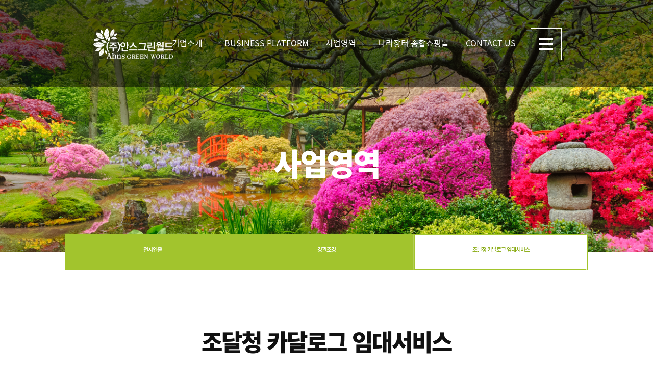

--- FILE ---
content_type: text/html; charset=UTF-8
request_url: https://ahnsgreenworld.co.kr/portfolio-before-2016/?mod=document&uid=1014
body_size: 14431
content:
<!DOCTYPE html>
<html lang="ko-KR"
	prefix="og: https://ogp.me/ns#" >
<head>
	<meta charset="UTF-8" />
<meta http-equiv="X-UA-Compatible" content="IE=edge">
	<link rel="pingback" href="https://ahnsgreenworld.co.kr/xmlrpc.php" />

	<script type="text/javascript">
		document.documentElement.className = 'js';
	</script>

	<script>var et_site_url='https://ahnsgreenworld.co.kr';var et_post_id='7177';function et_core_page_resource_fallback(a,b){"undefined"===typeof b&&(b=a.sheet.cssRules&&0===a.sheet.cssRules.length);b&&(a.onerror=null,a.onload=null,a.href?a.href=et_site_url+"/?et_core_page_resource="+a.id+et_post_id:a.src&&(a.src=et_site_url+"/?et_core_page_resource="+a.id+et_post_id))}
</script><title>PORTFOLIO-2016 이전 | (주)안스그린월드</title>
		    <!-- PVC Template -->
    <script type="text/template" id="pvc-stats-view-template">
    <i class="pvc-stats-icon medium" aria-hidden="true"><svg aria-hidden="true" focusable="false" data-prefix="far" data-icon="chart-bar" role="img" xmlns="http://www.w3.org/2000/svg" viewBox="0 0 512 512" class="svg-inline--fa fa-chart-bar fa-w-16 fa-2x"><path fill="currentColor" d="M396.8 352h22.4c6.4 0 12.8-6.4 12.8-12.8V108.8c0-6.4-6.4-12.8-12.8-12.8h-22.4c-6.4 0-12.8 6.4-12.8 12.8v230.4c0 6.4 6.4 12.8 12.8 12.8zm-192 0h22.4c6.4 0 12.8-6.4 12.8-12.8V140.8c0-6.4-6.4-12.8-12.8-12.8h-22.4c-6.4 0-12.8 6.4-12.8 12.8v198.4c0 6.4 6.4 12.8 12.8 12.8zm96 0h22.4c6.4 0 12.8-6.4 12.8-12.8V204.8c0-6.4-6.4-12.8-12.8-12.8h-22.4c-6.4 0-12.8 6.4-12.8 12.8v134.4c0 6.4 6.4 12.8 12.8 12.8zM496 400H48V80c0-8.84-7.16-16-16-16H16C7.16 64 0 71.16 0 80v336c0 17.67 14.33 32 32 32h464c8.84 0 16-7.16 16-16v-16c0-8.84-7.16-16-16-16zm-387.2-48h22.4c6.4 0 12.8-6.4 12.8-12.8v-70.4c0-6.4-6.4-12.8-12.8-12.8h-22.4c-6.4 0-12.8 6.4-12.8 12.8v70.4c0 6.4 6.4 12.8 12.8 12.8z" class=""></path></svg></i> 
	Total view <%= total_view %> 	<% if ( today_view > 0 ) { %>
		<span class="views_today">, and <%= today_view %> views today</span>
	<% } %>
	</span>
	</script>
		    
<!-- All in One SEO Pack 3.3.5 by Michael Torbert of Semper Fi Web Design[-1,-1] -->
<script type="application/ld+json" class="aioseop-schema">{"@context":"https://schema.org","@graph":[{"@type":"Organization","@id":"https://ahnsgreenworld.co.kr/#organization","url":"https://ahnsgreenworld.co.kr/","name":"(\uc8fc)\uc548\uc2a4\uadf8\ub9b0\uc6d4\ub4dc","sameAs":[]},{"@type":"WebSite","@id":"https://ahnsgreenworld.co.kr/#website","url":"https://ahnsgreenworld.co.kr/","name":"(\uc8fc)\uc548\uc2a4\uadf8\ub9b0\uc6d4\ub4dc","publisher":{"@id":"https://ahnsgreenworld.co.kr/#organization"},"potentialAction":{"@type":"SearchAction","target":"https://ahnsgreenworld.co.kr/?s={search_term_string}","query-input":"required name=search_term_string"}},{"@type":"WebPage","@id":"https://ahnsgreenworld.co.kr/portfolio-before-2016/#webpage","url":"https://ahnsgreenworld.co.kr/portfolio-before-2016/","inLanguage":"ko-KR","name":"PORTFOLIO-2016 \uc774\uc804","isPartOf":{"@id":"https://ahnsgreenworld.co.kr/#website"},"datePublished":"2021-02-15T10:45:29+09:00","dateModified":"2023-12-05T07:32:30+09:00"}]}</script>
<meta property="og:type" content="article" />
<meta property="og:title" content="PORTFOLIO-2016 이전" />
<meta property="og:site_name" content="안스그린월드" />
<meta property="og:image" content="/wp-content/uploads/2021/02/social.png" />
<meta property="article:published_time" content="2021-02-15T10:45:29Z" />
<meta property="article:modified_time" content="2023-12-05T07:32:30Z" />
<meta property="og:image:secure_url" content="/wp-content/uploads/2021/02/social.png" />
<meta name="twitter:card" content="summary" />
<meta name="twitter:title" content="PORTFOLIO-2016 이전" />
<meta name="twitter:image" content="/wp-content/uploads/2021/02/social.png" />
<!-- All in One SEO Pack -->

<!-- WordPress KBoard plugin 5.5 - https://www.cosmosfarm.com/products/kboard -->
<meta property="og:title" content="토피어리조형물임대서비스(국화조형물)">
<meta property="og:description" content="국화조형물">
<meta property="og:url" content="https://ahnsgreenworld.co.kr/?kboard_content_redirect=1014">
<meta property="og:image" content="https://ahnsgreenworld.co.kr/wp-content/uploads/kboard_attached/24/202312/656e6bd40be744896218.jpg">
<meta name="twitter:description" content="국화조형물">
<meta name="twitter:title" content="토피어리조형물임대서비스(국화조형물)">
<meta name="twitter:card" content="summary_large_image">
<meta name="twitter:image" content="https://ahnsgreenworld.co.kr/wp-content/uploads/kboard_attached/24/202312/656e6bd40be744896218.jpg">
<meta name="title" content="토피어리조형물임대서비스(국화조형물)">
<meta name="description" content="국화조형물">
<meta name="author" content="관리자">
<meta name="article:author" content="관리자">
<meta name="article:published_time" content="2023-12-05T00:16:23+00:00">
<meta name="article:modified_time" content="2023-12-05T00:16:23+00:00">
<meta name="og:updated_time" content="2023-12-05T00:16:23+00:00">
<link rel="canonical" href="https://ahnsgreenworld.co.kr/?kboard_content_redirect=1014">
<link rel="shortlink" href="https://ahnsgreenworld.co.kr/?kboard_content_redirect=1014">
<link rel="alternate" href="https://ahnsgreenworld.co.kr/wp-content/plugins/kboard/rss.php" type="application/rss+xml" title="(주)안스그린월드 &raquo; KBoard 통합 피드">
<!-- WordPress KBoard plugin 5.5 - https://www.cosmosfarm.com/products/kboard -->

<link rel='dns-prefetch' href='//fonts.googleapis.com' />
<link rel='dns-prefetch' href='//s.w.org' />
<meta content="Divi Child v.3.0.34.1487832108" name="generator"/><link rel='stylesheet' id='wp-block-library-css'  href='https://ahnsgreenworld.co.kr/wp-includes/css/dist/block-library/style.min.css' type='text/css' media='all' />
<link rel='stylesheet' id='bbse-popup-view-css'  href='https://ahnsgreenworld.co.kr/wp-content/plugins/bbs-e-popup/css/bbse-popup-style.css' type='text/css' media='all' />
<link rel='stylesheet' id='ihotspot-css'  href='https://ahnsgreenworld.co.kr/wp-content/plugins/devvn-image-hotspot/frontend/css/ihotspot.min.css' type='text/css' media='all' />
<link rel='stylesheet' id='a3-pvc-style-css'  href='https://ahnsgreenworld.co.kr/wp-content/plugins/page-views-count/assets/css/style.min.css' type='text/css' media='all' />
<link rel='stylesheet' id='rw-slider-image-script-css'  href='https://ahnsgreenworld.co.kr/wp-content/plugins/slider-images/style/rw-slider-image-widget.css' type='text/css' media='all' />
<link rel='stylesheet' id='rw-slider-image-style-fontawesome-css'  href='https://ahnsgreenworld.co.kr/wp-content/plugins/slider-images/style/richwebicons.css' type='text/css' media='all' />
<link rel='stylesheet' id='chld_thm_cfg_parent-css'  href='https://ahnsgreenworld.co.kr/wp-content/themes/Divi/style.css' type='text/css' media='all' />
<link rel='stylesheet' id='divi-fonts-css'  href='https://fonts.googleapis.com/css?family=Open+Sans%3A300italic%2C400italic%2C600italic%2C700italic%2C800italic%2C400%2C300%2C600%2C700%2C800&#038;subset=latin%2Clatin-ext' type='text/css' media='all' />
<link rel='stylesheet' id='et-gf-korean-css'  href='//fonts.googleapis.com/earlyaccess/hanna.css' type='text/css' media='all' />
<link rel='stylesheet' id='divi-style-css'  href='https://ahnsgreenworld.co.kr/wp-content/themes/Divi-child/style.css' type='text/css' media='all' />
<link rel='stylesheet' id='tablepress-default-css'  href='https://ahnsgreenworld.co.kr/wp-content/plugins/tablepress/css/default.min.css' type='text/css' media='all' />
<link rel='stylesheet' id='a3pvc-css'  href='//ahnsgreenworld.co.kr/wp-content/uploads/sass/pvc.min.css' type='text/css' media='all' />
<link rel='stylesheet' id='dashicons-css'  href='https://ahnsgreenworld.co.kr/wp-includes/css/dashicons.min.css' type='text/css' media='all' />
<link rel='stylesheet' id='kboard-comments-skin-default-css'  href='https://ahnsgreenworld.co.kr/wp-content/plugins/kboard-comments/skin/default/style.css' type='text/css' media='all' />
<link rel='stylesheet' id='kboard-editor-media-css'  href='https://ahnsgreenworld.co.kr/wp-content/plugins/kboard/template/css/editor_media.css' type='text/css' media='all' />
<link rel='stylesheet' id='kboard-skin-contact-form-css'  href='https://ahnsgreenworld.co.kr/wp-content/plugins/kboard/skin/contact-form/style.css' type='text/css' media='all' />
<link rel='stylesheet' id='kboard-skin-ocean-gallery-css'  href='https://ahnsgreenworld.co.kr/wp-content/plugins/kboard/skin/ocean-gallery/style.css' type='text/css' media='all' />
<link rel='stylesheet' id='kboard-skin-default-css'  href='https://ahnsgreenworld.co.kr/wp-content/plugins/kboard/skin/default/style.css' type='text/css' media='all' />
<link rel='stylesheet' id='kboard-skin-wonderful-product-css'  href='https://ahnsgreenworld.co.kr/wp-content/plugins/kboard/skin/wonderful-product/style.css' type='text/css' media='all' />
<link rel='stylesheet' id='hm_custom_css-css'  href='https://ahnsgreenworld.co.kr/wp-content/uploads/hm_custom_css_js/custom.css' type='text/css' media='all' />
<script type='text/javascript' src='https://ahnsgreenworld.co.kr/wp-includes/js/jquery/jquery.js'></script>
<script type='text/javascript' src='https://ahnsgreenworld.co.kr/wp-includes/js/jquery/jquery-migrate.min.js'></script>
<script type='text/javascript' src='https://ahnsgreenworld.co.kr/wp-content/plugins/bbs-e-popup/js/bbse-popup-common.js'></script>
<script type='text/javascript' src='https://ahnsgreenworld.co.kr/wp-includes/js/underscore.min.js'></script>
<script type='text/javascript' src='https://ahnsgreenworld.co.kr/wp-includes/js/backbone.min.js'></script>
<script type='text/javascript'>
/* <![CDATA[ */
var vars = {"rest_api_url":"https:\/\/ahnsgreenworld.co.kr\/wp-json\/pvc\/v1"};
/* ]]> */
</script>
<script type='text/javascript' src='https://ahnsgreenworld.co.kr/wp-content/plugins/page-views-count/assets/js/pvc.backbone.min.js'></script>
<script type='text/javascript' src='https://ahnsgreenworld.co.kr/wp-includes/js/jquery/ui/core.min.js'></script>
<script type='text/javascript' src='https://ahnsgreenworld.co.kr/wp-content/plugins/slider-images/scripts/rw-slider-image-widget.js'></script>
<script type='text/javascript' src='https://ahnsgreenworld.co.kr/wp-content/plugins/slider-images/scripts/jquery.easing.1.2.js'></script>
<script type='text/javascript' src='https://ahnsgreenworld.co.kr/wp-content/plugins/slider-images/scripts/jquery.anythingslider.min.js'></script>
<script type='text/javascript' src='https://ahnsgreenworld.co.kr/wp-content/plugins/slider-images/scripts/jquery.colorbox-min.js'></script>
<script type='text/javascript' src='https://ahnsgreenworld.co.kr/wp-content/uploads/hm_custom_css_js/custom.js'></script>
<link rel='https://api.w.org/' href='https://ahnsgreenworld.co.kr/wp-json/' />
<link rel="alternate" type="application/json+oembed" href="https://ahnsgreenworld.co.kr/wp-json/oembed/1.0/embed?url=https%3A%2F%2Fahnsgreenworld.co.kr%2Fportfolio-before-2016%2F" />
<link rel="alternate" type="text/xml+oembed" href="https://ahnsgreenworld.co.kr/wp-json/oembed/1.0/embed?url=https%3A%2F%2Fahnsgreenworld.co.kr%2Fportfolio-before-2016%2F&#038;format=xml" />
<meta name="viewport" content="width=device-width, initial-scale=1.0, maximum-scale=1.0, user-scalable=0" /><style type="text/css" id="custom-background-css">
body.custom-background { background-color: #ffffff; }
</style>
	<link href="/noto_font_v2/NotoSansKR.css" rel="stylesheet" type="text/css"><link rel="preconnect" href="https://fonts.gstatic.com"><link href="https://fonts.googleapis.com/css2?family=Roboto:wght@700&amp;display=swap" rel="stylesheet"><link rel="icon" href="https://ahnsgreenworld.co.kr/wp-content/uploads/2021/02/cropped-ahns_fav-32x32.png" sizes="32x32" />
<link rel="icon" href="https://ahnsgreenworld.co.kr/wp-content/uploads/2021/02/cropped-ahns_fav-192x192.png" sizes="192x192" />
<link rel="apple-touch-icon-precomposed" href="https://ahnsgreenworld.co.kr/wp-content/uploads/2021/02/cropped-ahns_fav-180x180.png" />
<meta name="msapplication-TileImage" content="https://ahnsgreenworld.co.kr/wp-content/uploads/2021/02/cropped-ahns_fav-270x270.png" />
<style id="et-core-unified-7177-cached-inline-styles">body{color:#111111}h1,h2,h3,h4,h5,h6{color:#111111}.woocommerce #respond input#submit,.woocommerce-page #respond input#submit,.woocommerce #content input.button,.woocommerce-page #content input.button,.woocommerce-message,.woocommerce-error,.woocommerce-info{background:#086783!important}#et_search_icon:hover,.mobile_menu_bar:before,.mobile_menu_bar:after,.et_toggle_slide_menu:after,.et-social-icon a:hover,.et_pb_sum,.et_pb_pricing li a,.et_pb_pricing_table_button,.et_overlay:before,.entry-summary p.price ins,.woocommerce div.product span.price,.woocommerce-page div.product span.price,.woocommerce #content div.product span.price,.woocommerce-page #content div.product span.price,.woocommerce div.product p.price,.woocommerce-page div.product p.price,.woocommerce #content div.product p.price,.woocommerce-page #content div.product p.price,.et_pb_member_social_links a:hover,.woocommerce .star-rating span:before,.woocommerce-page .star-rating span:before,.et_pb_widget li a:hover,.et_pb_filterable_portfolio .et_pb_portfolio_filters li a.active,.et_pb_filterable_portfolio .et_pb_portofolio_pagination ul li a.active,.et_pb_gallery .et_pb_gallery_pagination ul li a.active,.wp-pagenavi span.current,.wp-pagenavi a:hover,.nav-single a,.tagged_as a,.posted_in a{color:#086783}.et_pb_contact_submit,.et_password_protected_form .et_submit_button,.et_pb_bg_layout_light .et_pb_newsletter_button,.comment-reply-link,.form-submit .et_pb_button,.et_pb_bg_layout_light .et_pb_promo_button,.et_pb_bg_layout_light .et_pb_more_button,.woocommerce a.button.alt,.woocommerce-page a.button.alt,.woocommerce button.button.alt,.woocommerce button.button.alt.disabled,.woocommerce-page button.button.alt,.woocommerce-page button.button.alt.disabled,.woocommerce input.button.alt,.woocommerce-page input.button.alt,.woocommerce #respond input#submit.alt,.woocommerce-page #respond input#submit.alt,.woocommerce #content input.button.alt,.woocommerce-page #content input.button.alt,.woocommerce a.button,.woocommerce-page a.button,.woocommerce button.button,.woocommerce-page button.button,.woocommerce input.button,.woocommerce-page input.button,.et_pb_contact p input[type="checkbox"]:checked+label i:before,.et_pb_bg_layout_light.et_pb_module.et_pb_button{color:#086783}.footer-widget h4{color:#086783}.et-search-form,.nav li ul,.et_mobile_menu,.footer-widget li:before,.et_pb_pricing li:before,blockquote{border-color:#086783}.et_pb_counter_amount,.et_pb_featured_table .et_pb_pricing_heading,.et_quote_content,.et_link_content,.et_audio_content,.et_pb_post_slider.et_pb_bg_layout_dark,.et_slide_in_menu_container,.et_pb_contact p input[type="radio"]:checked+label i:before{background-color:#086783}.container,.et_pb_row,.et_pb_slider .et_pb_container,.et_pb_fullwidth_section .et_pb_title_container,.et_pb_fullwidth_section .et_pb_title_featured_container,.et_pb_fullwidth_header:not(.et_pb_fullscreen) .et_pb_fullwidth_header_container{max-width:1400px}.et_boxed_layout #page-container,.et_boxed_layout.et_non_fixed_nav.et_transparent_nav #page-container #top-header,.et_boxed_layout.et_non_fixed_nav.et_transparent_nav #page-container #main-header,.et_fixed_nav.et_boxed_layout #page-container #top-header,.et_fixed_nav.et_boxed_layout #page-container #main-header,.et_boxed_layout #page-container .container,.et_boxed_layout #page-container .et_pb_row{max-width:1560px}a{color:#a2c42d}#main-header,#main-header .nav li ul,.et-search-form,#main-header .et_mobile_menu{background-color:rgba(2,2,2,0.5)}#top-header,#et-secondary-nav li ul{background-color:#086783}#main-footer{background-color:}#footer-widgets .footer-widget a,#footer-widgets .footer-widget li a,#footer-widgets .footer-widget li a:hover{color:#ffffff}.footer-widget{color:#ffffff}#main-footer .footer-widget h4{color:#086783}.footer-widget li:before{border-color:#086783}#main-header{box-shadow:none}.et-fixed-header#main-header{box-shadow:none!important}.et_slide_in_menu_container .et_slide_menu_top,.et_slide_in_menu_container .et_slide_menu_top a,.et_slide_in_menu_container .et_slide_menu_top input{color:#ffffff}.et_slide_in_menu_container .et_slide_menu_top .et-search-form input,.et_slide_in_menu_container .et_slide_menu_top .et-search-form button#searchsubmit_header:before{color:#ffffff}.et_slide_in_menu_container .et_slide_menu_top .et-search-form input::-webkit-input-placeholder{color:#ffffff}.et_slide_in_menu_container .et_slide_menu_top .et-search-form input::-moz-placeholder{color:#ffffff}.et_slide_in_menu_container .et_slide_menu_top .et-search-form input:-ms-input-placeholder{color:#ffffff}.et_header_style_fullscreen .et_slide_in_menu_container span.mobile_menu_bar.et_toggle_fullscreen_menu:before{color:#ffffff}.et_header_style_fullscreen .et_slide_menu_top .et-search-form{border-color:#ffffff}.et_slide_in_menu_container,.et_slide_in_menu_container .et-search-field{letter-spacing:px}.et_slide_in_menu_container .et-search-field::-moz-placeholder{letter-spacing:px}.et_slide_in_menu_container .et-search-field::-webkit-input-placeholder{letter-spacing:px}.et_slide_in_menu_container .et-search-field:-ms-input-placeholder{letter-spacing:px}@media only screen and (min-width:981px){.et_header_style_left #et-top-navigation,.et_header_style_split #et-top-navigation{padding:78px 0 0 0}.et_header_style_left #et-top-navigation nav>ul>li>a,.et_header_style_split #et-top-navigation nav>ul>li>a{padding-bottom:78px}.et_header_style_split .centered-inline-logo-wrap{width:155px;margin:-155px 0}.et_header_style_split .centered-inline-logo-wrap #logo{max-height:155px}.et_pb_svg_logo.et_header_style_split .centered-inline-logo-wrap #logo{height:155px}.et_header_style_centered #top-menu>li>a{padding-bottom:28px}.et_header_style_slide #et-top-navigation,.et_header_style_fullscreen #et-top-navigation{padding:69px 0 69px 0!important}.et_header_style_centered #main-header .logo_container{height:155px}#logo{max-height:100%}.et_pb_svg_logo #logo{height:100%}.et_header_style_left .et-fixed-header #et-top-navigation,.et_header_style_split .et-fixed-header #et-top-navigation{padding:53px 0 0 0}.et_header_style_left .et-fixed-header #et-top-navigation nav>ul>li>a,.et_header_style_split .et-fixed-header #et-top-navigation nav>ul>li>a{padding-bottom:53px}.et_header_style_centered header#main-header.et-fixed-header .logo_container{height:105px}.et_header_style_split .et-fixed-header .centered-inline-logo-wrap{width:105px;margin:-105px 0}.et_header_style_split .et-fixed-header .centered-inline-logo-wrap #logo{max-height:105px}.et_pb_svg_logo.et_header_style_split .et-fixed-header .centered-inline-logo-wrap #logo{height:105px}.et_header_style_slide .et-fixed-header #et-top-navigation,.et_header_style_fullscreen .et-fixed-header #et-top-navigation{padding:44px 0 44px 0!important}.et-fixed-header#top-header,.et-fixed-header#top-header #et-secondary-nav li ul{background-color:#086783}}@media only screen and (min-width:1750px){.et_pb_row{padding:35px 0}.et_pb_section{padding:70px 0}.single.et_pb_pagebuilder_layout.et_full_width_page .et_post_meta_wrapper{padding-top:105px}.et_pb_fullwidth_section{padding:0}}	body,h1,h2,h3,h4,h5,h6,input,textarea,select{font-family:'Hanna',serif}body,h1,h2,h3,h4,h5,h6,li,a,textarea,div,p,span,td,input,select{font-family:'Noto Sans Korean',sans-serif}</style><script type='text/javascript' src='https://ahnsgreenworld.co.kr/wp-includes/js/wp-embed.min.js'></script>
</head>
<body class="page-template-default page page-id-7177 custom-background et_pb_button_helper_class et_transparent_nav et_non_fixed_nav et_show_nav et_primary_nav_dropdown_animation_fade et_secondary_nav_dropdown_animation_fade et_header_style_fullscreen et_header_style_left et_pb_footer_columns_3_5__2_5 et_cover_background et_pb_gutter osx et_pb_gutters3 et_pb_pagebuilder_layout et_no_sidebar et_divi_theme et-db et_minified_js et_minified_css">
	<div id="page-container">

	
					<div class="et_slide_in_menu_container">
							<span class="mobile_menu_bar et_toggle_fullscreen_menu"></span>
			
								<div class="et_slide_menu_top">

											<div class="et_pb_top_menu_inner">
																			<form role="search" method="get" class="et-search-form" action="https://ahnsgreenworld.co.kr/">
					<input type="search" class="et-search-field" placeholder="검색 &hellip;" value="" name="s" title="다음을 검색:" />					<button type="submit" id="searchsubmit_header"></button>
				</form>
			
															</div> <!-- .et_pb_top_menu_inner -->
				
				</div> <!-- .et_slide_menu_top -->
			
			<div class="et_pb_fullscreen_nav_container">
				
				<ul id="mobile_menu_slide" class="et_mobile_menu">

				<li id="menu-item-24" class="menu-item menu-item-type-custom menu-item-object-custom menu-item-has-children menu-item-24"><a href="/company/" data-ps2id-api="true">기업소개</a>
<ul class="sub-menu">
	<li id="menu-item-163" class="menu-item menu-item-type-custom menu-item-object-custom menu-item-163"><a href="/company/#ceomessage" data-ps2id-api="true">CEO MESSAGE</a></li>
	<li id="menu-item-164" class="menu-item menu-item-type-custom menu-item-object-custom menu-item-164"><a href="/company/#certificationaward" data-ps2id-api="true">CERTIFICATION &#038; AWARD</a></li>
	<li id="menu-item-165" class="menu-item menu-item-type-custom menu-item-object-custom menu-item-165"><a href="/company/#organization" data-ps2id-api="true">ORGANIZATION</a></li>
	<li id="menu-item-166" class="menu-item menu-item-type-custom menu-item-object-custom menu-item-166"><a href="/company/#creatingvalue" data-ps2id-api="true">CREATING VALUE</a></li>
	<li id="menu-item-167" class="menu-item menu-item-type-custom menu-item-object-custom menu-item-167"><a href="/company/#businessperformance" data-ps2id-api="true">BUSINESS PERFORMANCE</a></li>
	<li id="menu-item-292" class="menu-item menu-item-type-custom menu-item-object-custom menu-item-292"><a href="/company/#history" data-ps2id-api="true">HISTORY</a></li>
</ul>
</li>
<li id="menu-item-25" class="menu-item menu-item-type-custom menu-item-object-custom menu-item-25"><a href="/business_platform/" data-ps2id-api="true">BUSINESS PLATFORM</a></li>
<li id="menu-item-26" class="menu-item menu-item-type-custom menu-item-object-custom menu-item-has-children menu-item-26"><a href="/portfolio-after-2020/" data-ps2id-api="true">사업영역</a>
<ul class="sub-menu">
	<li id="menu-item-7166" class="menu-item menu-item-type-custom menu-item-object-custom menu-item-7166"><a href="/portfolio-after-2020/" data-ps2id-api="true">전시연출</a></li>
	<li id="menu-item-7167" class="menu-item menu-item-type-custom menu-item-object-custom menu-item-7167"><a href="/portfolio-2017-2018/" data-ps2id-api="true">경관조경</a></li>
	<li id="menu-item-7168" class="menu-item menu-item-type-custom menu-item-object-custom menu-item-7168"><a href="/portfolio-before-2016/" data-ps2id-api="true">조달청 카달로그 임대서비스</a></li>
</ul>
</li>
<li id="menu-item-28" class="menu-item menu-item-type-custom menu-item-object-custom menu-item-28"><a href="/mall_info/" data-ps2id-api="true">나라장터 종합쇼핑몰</a></li>
<li id="menu-item-27" class="menu-item menu-item-type-custom menu-item-object-custom menu-item-has-children menu-item-27"><a href="/location/" data-ps2id-api="true">CONTACT US</a>
<ul class="sub-menu">
	<li id="menu-item-6764" class="menu-item menu-item-type-custom menu-item-object-custom menu-item-6764"><a href="/location/" data-ps2id-api="true">찾아오시는 길</a></li>
	<li id="menu-item-6765" class="menu-item menu-item-type-custom menu-item-object-custom menu-item-6765"><a href="/consulting/" data-ps2id-api="true">견적 및 상담</a></li>
	<li id="menu-item-6766" class="menu-item menu-item-type-custom menu-item-object-custom menu-item-6766"><a href="/news/" data-ps2id-api="true">WEBZINE</a></li>
	<li id="menu-item-6767" class="menu-item menu-item-type-custom menu-item-object-custom menu-item-6767"><a href="/issue/" data-ps2id-api="true">기사자료</a></li>
</ul>
</li>

				</ul>
			</div>
		</div>
		
			<header id="main-header" data-height-onload="155">
			<div class="container clearfix et_menu_container">
							<div class="logo_container">
					<span class="logo_helper"></span>
					<a href="https://ahnsgreenworld.co.kr/">
						<img src="/wp-content/uploads/2021/02/ahns_logo.png" alt="(주)안스그린월드" id="logo" data-height-percentage="100" />
					</a>
				</div>
							<div id="et-top-navigation" data-height="155" data-fixed-height="105">
					
					
											<span class="mobile_menu_bar et_pb_header_toggle et_toggle_fullscreen_menu"></span>
					
					
									</div> <!-- #et-top-navigation -->
				<!--custom menu-->
				<div class="custom-nav">
					<nav>
						<ul id="top-menu" class="nav"><li class="menu-item menu-item-type-custom menu-item-object-custom menu-item-has-children menu-item-24"><a href="/company/" data-ps2id-api="true">기업소개</a>
<ul class="sub-menu">
	<li class="menu-item menu-item-type-custom menu-item-object-custom menu-item-163"><a href="/company/#ceomessage" data-ps2id-api="true">CEO MESSAGE</a></li>
	<li class="menu-item menu-item-type-custom menu-item-object-custom menu-item-164"><a href="/company/#certificationaward" data-ps2id-api="true">CERTIFICATION &#038; AWARD</a></li>
	<li class="menu-item menu-item-type-custom menu-item-object-custom menu-item-165"><a href="/company/#organization" data-ps2id-api="true">ORGANIZATION</a></li>
	<li class="menu-item menu-item-type-custom menu-item-object-custom menu-item-166"><a href="/company/#creatingvalue" data-ps2id-api="true">CREATING VALUE</a></li>
	<li class="menu-item menu-item-type-custom menu-item-object-custom menu-item-167"><a href="/company/#businessperformance" data-ps2id-api="true">BUSINESS PERFORMANCE</a></li>
	<li class="menu-item menu-item-type-custom menu-item-object-custom menu-item-292"><a href="/company/#history" data-ps2id-api="true">HISTORY</a></li>
</ul>
</li>
<li class="menu-item menu-item-type-custom menu-item-object-custom menu-item-25"><a href="/business_platform/" data-ps2id-api="true">BUSINESS PLATFORM</a></li>
<li class="menu-item menu-item-type-custom menu-item-object-custom menu-item-has-children menu-item-26"><a href="/portfolio-after-2020/" data-ps2id-api="true">사업영역</a>
<ul class="sub-menu">
	<li class="menu-item menu-item-type-custom menu-item-object-custom menu-item-7166"><a href="/portfolio-after-2020/" data-ps2id-api="true">전시연출</a></li>
	<li class="menu-item menu-item-type-custom menu-item-object-custom menu-item-7167"><a href="/portfolio-2017-2018/" data-ps2id-api="true">경관조경</a></li>
	<li class="menu-item menu-item-type-custom menu-item-object-custom menu-item-7168"><a href="/portfolio-before-2016/" data-ps2id-api="true">조달청 카달로그 임대서비스</a></li>
</ul>
</li>
<li class="menu-item menu-item-type-custom menu-item-object-custom menu-item-28"><a href="/mall_info/" data-ps2id-api="true">나라장터 종합쇼핑몰</a></li>
<li class="menu-item menu-item-type-custom menu-item-object-custom menu-item-has-children menu-item-27"><a href="/location/" data-ps2id-api="true">CONTACT US</a>
<ul class="sub-menu">
	<li class="menu-item menu-item-type-custom menu-item-object-custom menu-item-6764"><a href="/location/" data-ps2id-api="true">찾아오시는 길</a></li>
	<li class="menu-item menu-item-type-custom menu-item-object-custom menu-item-6765"><a href="/consulting/" data-ps2id-api="true">견적 및 상담</a></li>
	<li class="menu-item menu-item-type-custom menu-item-object-custom menu-item-6766"><a href="/news/" data-ps2id-api="true">WEBZINE</a></li>
	<li class="menu-item menu-item-type-custom menu-item-object-custom menu-item-6767"><a href="/issue/" data-ps2id-api="true">기사자료</a></li>
</ul>
</li>
</ul>					</nav>
				</div>
				<!--//custom menu-->
			</div> <!-- .container -->
			<div class="et_search_outer">
				<div class="container et_search_form_container">
					<form role="search" method="get" class="et-search-form" action="https://ahnsgreenworld.co.kr/">
					<input type="search" class="et-search-field" placeholder="검색 &hellip;" value="" name="s" title="다음을 검색:" />					</form>
					<span class="et_close_search_field"></span>
				</div>
			</div>
		</header> <!-- #main-header -->

<!-- #et-top-for mobile -->

		    <!-- <div class="language_select">
			    <div class="out_box">
				   <div class="inner_box">
				     [wpml_language_switcher  flags=0 native=0 translated=1 link_current=0][/wpml_language_switcher]				    
					</div>
				 </div>
			</div> -->
			

           <div class="header_hamburger_menu">
		          <div id="hamburger-btn" class="navbar-toggle">
                         <span class="hamburger">
                          <span class="hamburger-box">
                            <span class="hamburger-inner">
                            </span>
                         </span>
                       </span>
                 </div>
		   </div><!-- header_hamburder_menu end-->

                    <div class="mobile-menu-wrap" style="display:none">
					    <div class="mobile-menu-wrap-bg"></div>
						<nav id="mobile-top-menu-nav">
						   <div id="mobile_close_btn"></div>
						<ul id="mobile-top-menu" class="mobile-nav"><li class="menu-item menu-item-type-custom menu-item-object-custom menu-item-has-children menu-item-24"><a href="/company/" data-ps2id-api="true">기업소개</a>
<ul class="sub-menu">
	<li class="menu-item menu-item-type-custom menu-item-object-custom menu-item-163"><a href="/company/#ceomessage" data-ps2id-api="true">CEO MESSAGE</a></li>
	<li class="menu-item menu-item-type-custom menu-item-object-custom menu-item-164"><a href="/company/#certificationaward" data-ps2id-api="true">CERTIFICATION &#038; AWARD</a></li>
	<li class="menu-item menu-item-type-custom menu-item-object-custom menu-item-165"><a href="/company/#organization" data-ps2id-api="true">ORGANIZATION</a></li>
	<li class="menu-item menu-item-type-custom menu-item-object-custom menu-item-166"><a href="/company/#creatingvalue" data-ps2id-api="true">CREATING VALUE</a></li>
	<li class="menu-item menu-item-type-custom menu-item-object-custom menu-item-167"><a href="/company/#businessperformance" data-ps2id-api="true">BUSINESS PERFORMANCE</a></li>
	<li class="menu-item menu-item-type-custom menu-item-object-custom menu-item-292"><a href="/company/#history" data-ps2id-api="true">HISTORY</a></li>
</ul>
</li>
<li class="menu-item menu-item-type-custom menu-item-object-custom menu-item-25"><a href="/business_platform/" data-ps2id-api="true">BUSINESS PLATFORM</a></li>
<li class="menu-item menu-item-type-custom menu-item-object-custom menu-item-has-children menu-item-26"><a href="/portfolio-after-2020/" data-ps2id-api="true">사업영역</a>
<ul class="sub-menu">
	<li class="menu-item menu-item-type-custom menu-item-object-custom menu-item-7166"><a href="/portfolio-after-2020/" data-ps2id-api="true">전시연출</a></li>
	<li class="menu-item menu-item-type-custom menu-item-object-custom menu-item-7167"><a href="/portfolio-2017-2018/" data-ps2id-api="true">경관조경</a></li>
	<li class="menu-item menu-item-type-custom menu-item-object-custom menu-item-7168"><a href="/portfolio-before-2016/" data-ps2id-api="true">조달청 카달로그 임대서비스</a></li>
</ul>
</li>
<li class="menu-item menu-item-type-custom menu-item-object-custom menu-item-28"><a href="/mall_info/" data-ps2id-api="true">나라장터 종합쇼핑몰</a></li>
<li class="menu-item menu-item-type-custom menu-item-object-custom menu-item-has-children menu-item-27"><a href="/location/" data-ps2id-api="true">CONTACT US</a>
<ul class="sub-menu">
	<li class="menu-item menu-item-type-custom menu-item-object-custom menu-item-6764"><a href="/location/" data-ps2id-api="true">찾아오시는 길</a></li>
	<li class="menu-item menu-item-type-custom menu-item-object-custom menu-item-6765"><a href="/consulting/" data-ps2id-api="true">견적 및 상담</a></li>
	<li class="menu-item menu-item-type-custom menu-item-object-custom menu-item-6766"><a href="/news/" data-ps2id-api="true">WEBZINE</a></li>
	<li class="menu-item menu-item-type-custom menu-item-object-custom menu-item-6767"><a href="/issue/" data-ps2id-api="true">기사자료</a></li>
</ul>
</li>
</ul>						   <div id="mobile_add_menus">
 						        <a href="/">HOME</a><span class="bar"></span><a href="/sitemap/">SITEMAP</a>
						   </div>
						</nav>
                    </div>
<!-- End #et-top-for mobile -->


			<div id="et-main-area">
	
<div id="main-content">


			
				<article id="post-7177" class="post-7177 page type-page status-publish hentry">

				
					<div class="entry-content">
					<div id="et-boc" class="et-boc">
			
		<div class="et-l et-l--post">
			<div class="et_builder_inner_content et_pb_gutters3">
		<div class="et_pb_section et_pb_section_0 sub_header_row et_pb_with_background et_section_regular">
				
				
				
				
					<div class="et_pb_row et_pb_row_0">
				<div class="et_pb_column et_pb_column_4_4 et_pb_column_0  et_pb_css_mix_blend_mode_passthrough et-last-child">
				
				
				<div class="et_pb_module et_pb_text et_pb_text_0 sub_title_box et_pb_bg_layout_dark  et_pb_text_align_center">
				
				
				<div class="et_pb_text_inner"><h1 style="font-weight: 900;">사업영역</h1></div>
			</div> <!-- .et_pb_text -->
			</div> <!-- .et_pb_column -->
				
				
			</div> <!-- .et_pb_row -->
				
				
			</div> <!-- .et_pb_section --><div id="sub_mid_menu_row" class="et_pb_section et_pb_section_1 et_section_regular">
				
				
				
				
					<div class="et_pb_row et_pb_row_1 sub_menu_box_column">
				<div class="et_pb_column et_pb_column_4_4 et_pb_column_1  et_pb_css_mix_blend_mode_passthrough et-last-child">
				
				
				<div class="et_pb_module et_pb_text et_pb_text_1 sub_mid_menu_box portfolio clear_after et_pb_bg_layout_light  et_pb_text_align_left">
				
				
				<div class="et_pb_text_inner"><div class="sub_menu_pc">
<ul>
<li class="sub_menu_first"><a href="/portfolio-after-2020/">전시연출</a></li>
<li><a href="/portfolio-2017-2018/">경관조경</a></li>
<li><a href="/portfolio-before-2016/" class="on">조달청 카달로그 임대서비스</a></li>
</ul>
</div>
<div class="sub_menu_mobile">
<p><a class="current">조달청 카달로그 임대서비스</a></p>
<ul>
<li class="sub_menu_first"><a href="/portfolio-after-2020/">전시연출</a></li>
<li><a href="/portfolio-2017-2018/">경관조경</a></li>
<li><a href="/portfolio-before-2016/" class="on">조달청 카달로그 임대서비스</a></li>
</ul>
</div></div>
			</div> <!-- .et_pb_text --><div class="et_pb_module et_pb_code et_pb_code_0">
				
				
				<div class="et_pb_code_inner"><script>
  //sub_menu_fixed

/*jQuery(document).ready(function($){
        var menuOffset = $('.sub_mid_menu_box').offset();
        $(window).scroll(function(){
          if($(document).scrollTop() > menuOffset.top + 120) {
            $('.sub_mid_menu_box').addClass('menuFixed');
            $('.sub_menu_first a').removeClass('on');
          }
          else {
            $('.sub_mid_menu_box').removeClass('menuFixed');
            $('.sub_menu_first a').addClass('on');
          }
        });
});*/


//sub_menu_click_down
jQuery(document).ready(function($){
       $('.sub_menu_mobile a.current').click(function(){
			  $(this).siblings('ul').slideToggle();
		});
  
       $('.sub_menu_mobile ul li a').click(function(){
              var current_anchor = $(this).html();
              $('.sub_menu_mobile a.current').html(current_anchor);
              $(this).closest('ul').slideToggle();
       });
  
      $(window).scroll(function(){
            var current_anchor2 = $('.sub_menu_mobile ul li a.mPS2id-highlight').html();
            $('.sub_menu_mobile a.current').html(current_anchor2);
       });

});
</script></div>
			</div> <!-- .et_pb_code -->
			</div> <!-- .et_pb_column -->
				
				
			</div> <!-- .et_pb_row -->
				
				
			</div> <!-- .et_pb_section --><div class="et_pb_section et_pb_section_2 et_pb_with_background et_section_regular">
				
				
				
				
					<div class="et_pb_row et_pb_row_2">
				<div class="et_pb_column et_pb_column_4_4 et_pb_column_2  et_pb_css_mix_blend_mode_passthrough et-last-child">
				
				
				<div class="et_pb_module et_pb_text et_pb_text_2 sub_title_text et_pb_bg_layout_light  et_pb_text_align_center">
				
				
				<div class="et_pb_text_inner"><h1 style="font-weight:900;">조달청 카달로그 임대서비스</h1></div>
			</div> <!-- .et_pb_text -->
			</div> <!-- .et_pb_column -->
				
				
			</div> <!-- .et_pb_row --><div class="et_pb_row et_pb_row_3 et_animated">
				<div class="et_pb_column et_pb_column_4_4 et_pb_column_3  et_pb_css_mix_blend_mode_passthrough et-last-child">
				
				
				<div class="et_pb_module et_pb_text et_pb_text_3 issue_board et_pb_bg_layout_light  et_pb_text_align_left">
				
				
				<div class="et_pb_text_inner"><div id="kboard-document">
	<div id="kboard-wonderful-product-document">
		<div class="kboard-document-wrap" itemscope itemtype="http://schema.org/Article">
			<div class="kboard-title" itemprop="name">
				<h1>토피어리조형물임대서비스(국화조형물)</h1>
			</div>
			
						<div class="kboard-wonderful-product-wrap">
								<div class="kboard-wonderful-product-image-gallery">
										/wp-content/uploads/kboard_attached/24/202312/656e6bd40be744896218.jpg					<div data-thumb="https://ahnsgreenworld.co.kr/wp-content/uploads/kboard_attached/24/202312/656e6bd40be744896218-200x200.jpg" data-src="https://ahnsgreenworld.co.kr/wp-content/uploads/kboard_attached/24/202312/656e6bd40be744896218-600x338.jpg">
						<img src="https://ahnsgreenworld.co.kr/wp-content/uploads/kboard_attached/24/202312/656e6bd40be744896218-600x338.jpg" alt="국화조형물04.jpg">
					</div>
										/wp-content/uploads/kboard_attached/24/202312/656e6bd40990c7543531.jpg					<div data-thumb="https://ahnsgreenworld.co.kr/wp-content/uploads/kboard_attached/24/202312/656e6bd40990c7543531-200x200.jpg" data-src="https://ahnsgreenworld.co.kr/wp-content/uploads/kboard_attached/24/202312/656e6bd40990c7543531-600x338.jpg">
						<img src="https://ahnsgreenworld.co.kr/wp-content/uploads/kboard_attached/24/202312/656e6bd40990c7543531-600x338.jpg" alt="국화조형물03.jpg">
					</div>
										/wp-content/uploads/kboard_attached/24/202312/656e6bd4036384750596.jpg					<div data-thumb="https://ahnsgreenworld.co.kr/wp-content/uploads/kboard_attached/24/202312/656e6bd4036384750596-200x200.jpg" data-src="https://ahnsgreenworld.co.kr/wp-content/uploads/kboard_attached/24/202312/656e6bd4036384750596-600x338.jpg">
						<img src="https://ahnsgreenworld.co.kr/wp-content/uploads/kboard_attached/24/202312/656e6bd4036384750596-600x338.jpg" alt="국화조형물02.jpg">
					</div>
										/wp-content/uploads/kboard_attached/24/202312/656e6bd40013f9231332.jpg					<div data-thumb="https://ahnsgreenworld.co.kr/wp-content/uploads/kboard_attached/24/202312/656e6bd40013f9231332-200x200.jpg" data-src="https://ahnsgreenworld.co.kr/wp-content/uploads/kboard_attached/24/202312/656e6bd40013f9231332-600x338.jpg">
						<img src="https://ahnsgreenworld.co.kr/wp-content/uploads/kboard_attached/24/202312/656e6bd40013f9231332-600x338.jpg" alt="국화조형물01.jpg">
					</div>
									</div>
								
				<div class="kboard-wonderful-product-option-field">
														</div>
			</div>
			
			<div class="kboard-wonderful-product-detail-wrap">
				<div class="kboard-wonderful-product-detail">제품 상세정보</div>
				<hr class="kboard-wonderful-product-detail-hr">
			</div>
			
			<div class="kboard-content" itemprop="description">
				<div class="content-view">
					국화조형물				</div>
			</div>
			
			<div class="kboard-detail">
				<a>
					<img alt='관리자' src='https://secure.gravatar.com/avatar/b9a85a16395d5fd0534acd58436090b6?s=20&#038;d=mm&#038;r=g' srcset='https://secure.gravatar.com/avatar/b9a85a16395d5fd0534acd58436090b6?s=40&#038;d=mm&#038;r=g 2x' class='avatar avatar-20 photo' height='20' width='20' /> 관리자				</a>
				·
				2023-12-05 09:16				·
				조회 398															</div>
		</div>
		
				
		<div class="kboard-document-navi">
			<div class="kboard-prev-document">
								<a href="/portfolio-before-2016/?mod=document&uid=1013" title="토피어리조형물임대서비스(자연소재 오브제)">
					<span class="navi-arrow">«</span>
					<span class="navi-document-title kboard-wonderful-product-cut-strings">토피어리조형물임대서비스(자연소재 오브제)</span>
				</a>
							</div>
			
			<div class="kboard-next-document">
								<a href="/portfolio-before-2016/?mod=document&uid=1269" title="토피어리조형물임대서비스(조형물 및 화단)">
					<span class="navi-document-title kboard-wonderful-product-cut-strings">토피어리조형물임대서비스(조형물 및 화단)</span>
					<span class="navi-arrow">»</span>
				</a>
							</div>
		</div>
		
		<div class="kboard-control">
			<div class="left">
				<a href="/portfolio-before-2016/?mod=list" class="kboard-wonderful-product-button-small">목록보기</a>
			</div>
					</div>
		
				<div class="kboard-wonderful-product-poweredby">
			<a href="https://www.cosmosfarm.com/products/kboard" onclick="window.open(this.href);return false;" title="의미있는 워드프레스 게시판">Powered by KBoard</a>
		</div>
			</div>
</div>

</div>
			</div> <!-- .et_pb_text --><div class="et_pb_module et_pb_code et_pb_code_1">
				
				
				<div class="et_pb_code_inner"><script>
 /* jQuery(document).ready(function($){
    var searchLabel = $("#kboard-search-form-20 label").remove().text();
	$("#keyword").addClass("placeholder").val(searchLabel).focus(function(){
		if(this.value == searchLabel) {
			$(this).removeClass("placeholder").val("");
		};
	}).blur(function(){
		if(this.value == "") {
			$(this).addClass("placeholder").val(searchLabel);
		}
	});

	$("#kboard-search-form-20").submit(function(){
		if($("#keyword").val() == searchLabel) {
			$("#keyword").val("");
		}
	});
  });*/
</script></div>
			</div> <!-- .et_pb_code -->
			</div> <!-- .et_pb_column -->
				
				
			</div> <!-- .et_pb_row -->
				
				
			</div> <!-- .et_pb_section --><div class="pvc_clear"></div>
<p id="pvc_stats_7177" class="pvc_stats all  pvc_load_by_ajax_update" data-element-id="7177" style=""><i class="pvc-stats-icon medium" aria-hidden="true"><svg aria-hidden="true" focusable="false" data-prefix="far" data-icon="chart-bar" role="img" xmlns="http://www.w3.org/2000/svg" viewBox="0 0 512 512" class="svg-inline--fa fa-chart-bar fa-w-16 fa-2x"><path fill="currentColor" d="M396.8 352h22.4c6.4 0 12.8-6.4 12.8-12.8V108.8c0-6.4-6.4-12.8-12.8-12.8h-22.4c-6.4 0-12.8 6.4-12.8 12.8v230.4c0 6.4 6.4 12.8 12.8 12.8zm-192 0h22.4c6.4 0 12.8-6.4 12.8-12.8V140.8c0-6.4-6.4-12.8-12.8-12.8h-22.4c-6.4 0-12.8 6.4-12.8 12.8v198.4c0 6.4 6.4 12.8 12.8 12.8zm96 0h22.4c6.4 0 12.8-6.4 12.8-12.8V204.8c0-6.4-6.4-12.8-12.8-12.8h-22.4c-6.4 0-12.8 6.4-12.8 12.8v134.4c0 6.4 6.4 12.8 12.8 12.8zM496 400H48V80c0-8.84-7.16-16-16-16H16C7.16 64 0 71.16 0 80v336c0 17.67 14.33 32 32 32h464c8.84 0 16-7.16 16-16v-16c0-8.84-7.16-16-16-16zm-387.2-48h22.4c6.4 0 12.8-6.4 12.8-12.8v-70.4c0-6.4-6.4-12.8-12.8-12.8h-22.4c-6.4 0-12.8 6.4-12.8 12.8v70.4c0 6.4 6.4 12.8 12.8 12.8z" class=""></path></svg></i> <img src="https://ahnsgreenworld.co.kr/wp-content/plugins/page-views-count/ajax-loader.gif" border=0 /></p>
<div class="pvc_clear"></div>

		</div><!-- .et_builder_inner_content -->
	</div><!-- .et-l -->
	
			
		</div><!-- #et-boc -->
							</div> <!-- .entry-content -->

				
				</article> <!-- .et_pb_post -->

			

</div> <!-- #main-content -->


	<span class="et_pb_scroll_top et-pb-icon"></span>


			<footer id="main-footer">
				
<div class="container">
    <div id="footer-widgets" class="clearfix">
		<div class="footer-widget"><div id="custom_html-2" class="widget_text fwidget et_pb_widget widget_custom_html"><div class="textwidget custom-html-widget"><div class="footer_left_area">
	<!--div class="footer_menus">
		<a href="">이용약관</a><span class="mid_dot"></span><a href="">개인정보보호정책</a><span class="mid_dot"></span><a href="">이메일 무단수집거부</a>
	</div-->
	<div class="footer_address">
		<p class="f_company">(주)안스그린월드</p>
		<p class="address">
			<span class="address_span">Address:  인천광역시 서구 승학로 512번길43, 202</span> <span class="tel_sapn">TEL: 032 568 8815</span> <span class="fax_span">FAX: 032 715 7006</span>
		</p>
		<p class="copyright">Copylight © 2021 Ahnsgreenworld Co., Ltd. All Rights Reserved</p>
	</div>
</div></div></div> <!-- end .fwidget --></div> <!-- end .footer-widget --><div class="footer-widget"><div id="custom_html-3" class="widget_text fwidget et_pb_widget widget_custom_html"><div class="textwidget custom-html-widget"><div class="footer_link_list">
	<ul>
		<li><a href="http://www.gmas.or.kr/" target="_blank" rel="noopener noreferrer"><img src="/wp-content/uploads/2021/02/f_link_logo1.png" alt="정부조달마스협회"></a></li>
		<li><a href="http://www.kosca.or.kr/" target="_blank" rel="noopener noreferrer"><img src="/wp-content/uploads/2021/02/f_link_logo2.png" alt="대한전문건설협회"></a></li>
		<li><a href="https://www.lafent.com/" target="_blank" rel="noopener noreferrer"><img src="/wp-content/uploads/2021/02/f_link_logo3.png" alt="라펜트"></a></li>
		<li><a href="http://www.everfarm.net/" target="_blank" rel="noopener noreferrer"><img src="/wp-content/uploads/2021/02/f_link_logo4.png" alt="에버팜"></a></li>
		<li><a href="http://www.egardening.kr/" target="_blank" rel="noopener noreferrer"><img src="/wp-content/uploads/2021/02/f_link_logo5.png" alt="월간가드닝"></a></li>
	</ul>
</div>
<div class="footer_logo">
	<img src="/wp-content/uploads/2021/02/ahns_f_logo.png" alt="한림건축"/>
</div></div></div> <!-- end .fwidget --></div> <!-- end .footer-widget -->    </div> <!-- #footer-widgets -->
</div>    <!-- .container -->

		
				<div id="footer-bottom">
					<div class="container clearfix">
				<ul class="et-social-icons">

	<li class="et-social-icon et-social-facebook">
		<a href="#" class="icon">
			<span>Facebook</span>
		</a>
	</li>
	<li class="et-social-icon et-social-twitter">
		<a href="#" class="icon">
			<span>Twitter</span>
		</a>
	</li>
	<li class="et-social-icon et-social-google-plus">
		<a href="#" class="icon">
			<span>Google</span>
		</a>
	</li>
	<li class="et-social-icon et-social-instagram">
		<a href="#" class="icon">
			<span>인스 타 그램</span>
		</a>
	</li>
	<li class="et-social-icon et-social-rss">
		<a href="https://ahnsgreenworld.co.kr/feed/" class="icon">
			<span>RSS</span>
		</a>
	</li>

</ul>					</div>	<!-- .container -->
				</div>
			</footer> <!-- #main-footer -->
		</div> <!-- #et-main-area -->


	</div> <!-- #page-container -->

		<script type="text/javascript">
				var et_animation_data = [{"class":"et_pb_row_3","style":"slide","repeat":"once","duration":"1000ms","delay":"0ms","intensity":"50%","starting_opacity":"0%","speed_curve":"ease-in-out"}];
			</script>
	<link rel='stylesheet' id='font-awesome-css'  href='https://ahnsgreenworld.co.kr/wp-content/plugins/kboard/assets/font-awesome/css/font-awesome.min.css' type='text/css' media='all' />
<!--[if lte IE 7]>
<link rel='stylesheet' id='font-awesome-ie7-css'  href='https://ahnsgreenworld.co.kr/wp-content/plugins/kboard/assets/font-awesome/css/font-awesome-ie7.min.css' type='text/css' media='all' />
<![endif]-->
<link rel='stylesheet' id='kboard-wonderful-product-lightslider-css'  href='https://ahnsgreenworld.co.kr/wp-content/plugins/kboard/assets/lightslider/css/lightslider.css' type='text/css' media='all' />
<script type='text/javascript' src='https://ahnsgreenworld.co.kr/wp-includes/js/jquery/jquery.form.min.js'></script>
<script type='text/javascript' src='https://ahnsgreenworld.co.kr/wp-content/plugins/devvn-image-hotspot/frontend/js/jquery.ihotspot.min.js'></script>
<script type='text/javascript'>
/* <![CDATA[ */
var mPS2id_params = {"instances":{"mPS2id_instance_0":{"selector":"a[href*='#']:not([href='#'])","autoSelectorMenuLinks":"true","excludeSelector":"a[href^='#tab-'], a[href^='#tabs-'], a[data-toggle]:not([data-toggle='tooltip']), a[data-slide], a[data-vc-tabs], a[data-vc-accordion]","scrollSpeed":800,"autoScrollSpeed":"true","scrollEasing":"easeInOutQuint","scrollingEasing":"easeOutQuint","pageEndSmoothScroll":"true","stopScrollOnUserAction":"false","autoCorrectScroll":"false","layout":"vertical","offset":0,"dummyOffset":"false","highlightSelector":"","clickedClass":"mPS2id-clicked","targetClass":"mPS2id-target","highlightClass":"mPS2id-highlight","forceSingleHighlight":"false","keepHighlightUntilNext":"false","highlightByNextTarget":"false","appendHash":"false","scrollToHash":"true","scrollToHashForAll":"true","scrollToHashDelay":0,"scrollToHashUseElementData":"true","scrollToHashRemoveUrlHash":"false","disablePluginBelow":0,"adminDisplayWidgetsId":"true","adminTinyMCEbuttons":"true","unbindUnrelatedClickEvents":"false","normalizeAnchorPointTargets":"false"}},"total_instances":"1","shortcode_class":"_ps2id"};
/* ]]> */
</script>
<script type='text/javascript' src='https://ahnsgreenworld.co.kr/wp-content/plugins/page-scroll-to-id/js/page-scroll-to-id.min.js'></script>
<script type='text/javascript' src='https://ahnsgreenworld.co.kr/wp-includes/js/jquery/ui/effect.min.js'></script>
<script type='text/javascript'>
/* <![CDATA[ */
var DIVI = {"item_count":"%d Item","items_count":"%d Items"};
var et_shortcodes_strings = {"previous":"\uc774\uc804","next":"\ub2e4\uc74c"};
var et_pb_custom = {"ajaxurl":"https:\/\/ahnsgreenworld.co.kr\/wp-admin\/admin-ajax.php","images_uri":"https:\/\/ahnsgreenworld.co.kr\/wp-content\/themes\/Divi\/images","builder_images_uri":"https:\/\/ahnsgreenworld.co.kr\/wp-content\/themes\/Divi\/includes\/builder\/images","et_frontend_nonce":"24c8c0e5f8","subscription_failed":"\uc2dc\uae30 \ubc14\ub78d \ud655\uc778\ubd84\uc57c\ub294 \uc544\ub798\ud558\uac00 \uc785\ub825\ud55c \uc815\ud655\ud55c \uc815\ubcf4\uc785\ub2c8\ub2e4.","et_ab_log_nonce":"01f903da3b","fill_message":"\ub2e4\uc74c \ud544\ub4dc\uc5d0 \uae30\uc785\ud558\uc2ed\uc2dc\uc624 :","contact_error_message":"\ub2e4\uc74c \uc624\ub958\ub97c \uc218\uc815\ud558\uc138\uc694:","invalid":"\uc798\ubabb\ub41c \uc774\uba54\uc77c","captcha":"\ucea1\ucc28","prev":"\uc774\uc804","previous":"\uc774\uc804","next":"\ub2e4\uc74c","wrong_captcha":"\ucea1\ucc28\uc5d0 \uc798\ubabb\ub41c \uc218\ub97c \uc785\ub825\ud588\uc2b5\ub2c8\ub2e4.","ignore_waypoints":"no","is_divi_theme_used":"1","widget_search_selector":".widget_search","ab_tests":[],"is_ab_testing_active":"","page_id":"7177","unique_test_id":"","ab_bounce_rate":"5","is_cache_plugin_active":"no","is_shortcode_tracking":"","tinymce_uri":""}; var et_frontend_scripts = {"builderCssContainerPrefix":"#et-boc","builderCssLayoutPrefix":"#et-boc .et-l"};
var et_pb_box_shadow_elements = [];
/* ]]> */
</script>
<script type='text/javascript' src='https://ahnsgreenworld.co.kr/wp-content/themes/Divi/js/custom.min.js'></script>
<script type='text/javascript' src='https://ahnsgreenworld.co.kr/wp-content/themes/Divi/core/admin/js/common.js'></script>
<script type='text/javascript'>
/* <![CDATA[ */
var kboard_settings = {"version":"5.5","home_url":"\/","site_url":"\/","post_url":"https:\/\/ahnsgreenworld.co.kr\/wp-admin\/admin-post.php","ajax_url":"https:\/\/ahnsgreenworld.co.kr\/wp-admin\/admin-ajax.php","plugin_url":"https:\/\/ahnsgreenworld.co.kr\/wp-content\/plugins\/kboard","media_group":"696f27dc5e8fe","view_iframe":"","locale":"ko_KR","ajax_security":"fa75cf6919"};
var kboard_localize_strings = {"kboard_add_media":"KBoard \ubbf8\ub514\uc5b4 \ucd94\uac00","next":"\ub2e4\uc74c","prev":"\uc774\uc804","required":"%s\uc740(\ub294) \ud544\uc218\uc785\ub2c8\ub2e4.","please_enter_the_title":"\uc81c\ubaa9\uc744 \uc785\ub825\ud574\uc8fc\uc138\uc694.","please_enter_the_author":"\uc791\uc131\uc790\ub97c \uc785\ub825\ud574\uc8fc\uc138\uc694.","please_enter_the_password":"\ube44\ubc00\ubc88\ud638\ub97c \uc785\ub825\ud574\uc8fc\uc138\uc694.","please_enter_the_CAPTCHA":"\uc606\uc5d0 \ubcf4\uc774\ub294 \ubcf4\uc548\ucf54\ub4dc\ub97c \uc785\ub825\ud574\uc8fc\uc138\uc694.","please_enter_the_name":"\uc774\ub984\uc744 \uc785\ub825\ud574\uc8fc\uc138\uc694.","please_enter_the_email":"\uc774\uba54\uc77c\uc744 \uc785\ub825\ud574\uc8fc\uc138\uc694.","you_have_already_voted":"\uc774\ubbf8 \ud22c\ud45c\ud588\uc2b5\ub2c8\ub2e4.","please_wait":"\uae30\ub2e4\ub824\uc8fc\uc138\uc694.","newest":"\ucd5c\uc2e0\uc21c","best":"\ucd94\ucc9c\uc21c","updated":"\uc5c5\ub370\uc774\ud2b8\uc21c","viewed":"\uc870\ud68c\uc21c","yes":"\uc608","no":"\uc544\ub2c8\uc694","did_it_help":"\ub3c4\uc6c0\uc774 \ub418\uc5c8\ub098\uc694?","hashtag":"\ud574\uc2dc\ud0dc\uadf8","tag":"\ud0dc\uadf8","add_a_tag":"\ud0dc\uadf8 \ucd94\uac00","removing_tag":"\ud0dc\uadf8 \uc0ad\uc81c","changes_you_made_may_not_be_saved":"\ubcc0\uacbd\uc0ac\ud56d\uc774 \uc800\uc7a5\ub418\uc9c0 \uc54a\uc744 \uc218 \uc788\uc2b5\ub2c8\ub2e4.","name":"\uc774\ub984","email":"\uc774\uba54\uc77c","address":"\uc8fc\uc18c","postcode":"\uc6b0\ud3b8\ubc88\ud638","phone_number":"\ud734\ub300\ud3f0\ubc88\ud638","mobile_phone":"\ud734\ub300\ud3f0\ubc88\ud638","phone":"\ud734\ub300\ud3f0\ubc88\ud638","company_name":"\ud68c\uc0ac\uba85","vat_number":"\uc0ac\uc5c5\uc790\ub4f1\ub85d\ubc88\ud638","bank_account":"\uc740\ud589\uacc4\uc88c","name_of_deposit":"\uc785\uae08\uc790\uba85","find":"\ucc3e\uae30","rate":"\ub4f1\uae09","ratings":"\ub4f1\uae09","waiting":"\ub300\uae30","complete":"\uc644\ub8cc","question":"\uc9c8\ubb38","answer":"\ub2f5\ubcc0","notify_me_of_new_comments_via_email":"\uc774\uba54\uc77c\ub85c \uc0c8\ub85c\uc6b4 \ub313\uae00 \uc54c\ub9bc \ubc1b\uae30","ask_question":"\uc9c8\ubb38\ud558\uae30","categories":"\uce74\ud14c\uace0\ub9ac","pages":"\ud398\uc774\uc9c0","all_products":"\uc804\uccb4\uc0c1\ud488","your_orders":"\uc8fc\ubb38\uc870\ud68c","your_sales":"\ud310\ub9e4\uc870\ud68c","my_orders":"\uc8fc\ubb38\uc870\ud68c","my_sales":"\ud310\ub9e4\uc870\ud68c","new_product":"\uc0c1\ud488\ub4f1\ub85d","edit_product":"\uc0c1\ud488\uc218\uc815","delete_product":"\uc0c1\ud488\uc0ad\uc81c","seller":"\ud310\ub9e4\uc790","period":"\uae30\uac04","period_of_use":"\uc0ac\uc6a9\uae30\uac04","last_updated":"\uc5c5\ub370\uc774\ud2b8 \ub0a0\uc9dc","list_price":"\uc815\uc0c1\uac00\uaca9","price":"\ud310\ub9e4\uac00\uaca9","total_price":"\ucd1d \uac00\uaca9","amount":"\uacb0\uc81c\uae08\uc561","quantity":"\uc218\ub7c9","use_points":"\ud3ec\uc778\ud2b8 \uc0ac\uc6a9","my_points":"\ub0b4 \ud3ec\uc778\ud2b8","available_points":"\uc0ac\uc6a9 \uac00\ub2a5 \ud3ec\uc778\ud2b8","apply_points":"\ud3ec\uc778\ud2b8 \uc0ac\uc6a9","buy_it_now":"\uad6c\ub9e4\ud558\uae30","sold_out":"\ud488\uc808","for_free":"\ubb34\ub8cc","pay_s":"%s \uacb0\uc81c","payment_method":"\uacb0\uc81c\uc218\ub2e8","credit_card":"\uc2e0\uc6a9\uce74\ub4dc","make_a_deposit":"\ubb34\ud1b5\uc7a5\uc785\uae08","reward_point":"\uc801\ub9bd \ud3ec\uc778\ud2b8","download_expiry":"\ub2e4\uc6b4\ub85c\ub4dc \uae30\uac04","checkout":"\uc8fc\ubb38\uc815\ubcf4\ud655\uc778","buyer_information":"\uc8fc\ubb38\uc790","applying_cash_receipts":"\ud604\uae08\uc601\uc218\uc99d \uc2e0\uccad","applying_cash_receipt":"\ud604\uae08\uc601\uc218\uc99d \uc2e0\uccad","cash_receipt":"\ud604\uae08\uc601\uc218\uc99d","privacy_policy":"\uac1c\uc778 \uc815\ubcf4 \uc815\ucc45","i_agree_to_the_privacy_policy":"\uac1c\uc778 \uc815\ubcf4 \uc815\ucc45\uc5d0 \ub3d9\uc758\ud569\ub2c8\ub2e4.","i_confirm_the_terms_of_the_transaction_and_agree_to_the_payment_process":"\uac70\ub798\uc870\uac74\uc744 \ud655\uc778\ud588\uc73c\uba70 \uacb0\uc81c\uc9c4\ud589\uc5d0 \ub3d9\uc758\ud569\ub2c8\ub2e4.","today":"\uc624\ub298","yesterday":"\uc5b4\uc81c","this_month":"\uc774\ubc88\ub2ec","last_month":"\uc9c0\ub09c\ub2ec","last_30_days":"\ucd5c\uadfc30\uc77c","agree":"\ucc2c\uc131","disagree":"\ubc18\ub300","opinion":"\uc758\uacac","comment":"\ub313\uae00","comments":"\ub313\uae00","your_order_has_been_cancelled":"\uc8fc\ubb38\uc774 \ucde8\uc18c\ub418\uc5c8\uc2b5\ub2c8\ub2e4.","order_information_has_been_changed":"\uc8fc\ubb38\uc815\ubcf4\uac00 \ubcc0\uacbd\ub418\uc5c8\uc2b5\ub2c8\ub2e4.","order_date":"\uc8fc\ubb38\uc77c","point_payment":"\ud3ec\uc778\ud2b8 \uacb0\uc81c","cancel_point_payment":"\ud3ec\uc778\ud2b8 \uacb0\uc81c \ucde8\uc18c","paypal":"\ud398\uc774\ud314","point":"\ud3ec\uc778\ud2b8","zipcode":"\uc6b0\ud3b8\ubc88\ud638","this_year":"\uc62c\ud574","last_year":"\uc791\ub144","period_total":"\uae30\uac04 \ud569\uacc4","total_revenue":"\uc804\uccb4 \uc218\uc775","terms_of_service":"\uc774\uc6a9\uc57d\uad00","i_agree_to_the_terms_of_service":"\uc774\uc6a9\uc57d\uad00\uc5d0 \ub3d9\uc758\ud569\ub2c8\ub2e4."};
var kboard_comments_localize_strings = {"reply":"\ub2f5\uae00","cancel":"\ucde8\uc18c","please_enter_the_author":"\uc791\uc131\uc790\uba85\uc744 \uc785\ub825\ud574\uc8fc\uc138\uc694.","please_enter_the_password":"\ube44\ubc00\ubc88\ud638\ub97c \uc785\ub825\ud574\uc8fc\uc138\uc694.","please_enter_the_CAPTCHA":"\ubcf4\uc548\ucf54\ub4dc\ub97c \uc785\ub825\ud574\uc8fc\uc138\uc694.","please_enter_the_content":"\ub0b4\uc6a9\uc744 \uc785\ub825\ud574\uc8fc\uc138\uc694.","are_you_sure_you_want_to_delete":"\uc0ad\uc81c \ud558\uc2dc\uaca0\uc2b5\ub2c8\uae4c?","please_wait":"\uc7a0\uc2dc\ub9cc \uae30\ub2e4\ub824\uc8fc\uc138\uc694.","name":"\uc774\ub984","email":"\uc774\uba54\uc77c","address":"\uc8fc\uc18c","postcode":"\uc6b0\ud3b8\ubc88\ud638","phone_number":"\uc5f0\ub77d\ucc98","find":"\ucc3e\uae30","rate":"\ub4f1\uae09","ratings":"\ub4f1\uae09","waiting":"\ub300\uae30","complete":"\uc644\ub8cc","question":"\uc9c8\ubb38","answer":"\ub2f5\ubcc0","notify_me_of_new_comments_via_email":"\uc774\uba54\uc77c\ub85c \uc0c8\ub85c\uc6b4 \ub313\uae00 \uc54c\ub9bc \ubc1b\uae30","comment":"\ub313\uae00","comments":"\ub313\uae00"};
var kboard_current = {"board_id":"24","content_uid":"1014","use_tree_category":"","tree_category":"","mod":"document","add_media_url":"\/?action=kboard_media&board_id=24&media_group=696f27dc5e8fe&content_uid","use_editor":"yes"};
/* ]]> */
</script>
<script type='text/javascript' src='https://ahnsgreenworld.co.kr/wp-content/plugins/kboard/template/js/script.js'></script>
<script type='text/javascript' src='https://ahnsgreenworld.co.kr/wp-content/plugins/kboard/assets/lightslider/js/lightslider.js'></script>
<script type='text/javascript' src='https://ahnsgreenworld.co.kr/wp-content/plugins/kboard/skin/wonderful-product/document.js'></script>
<style id="et-core-unified-7177-cached-inline-styles-2">div.et_pb_section.et_pb_section_0{background-image:url(https://ahnsgreenworld.co.kr/wp-content/uploads/2023/11/sub-menu_bg.jpg)!important}.et_pb_section_0.et_pb_section{padding-top:120px;padding-bottom:135px}.et_pb_row_0.et_pb_row{padding-top:0px!important;padding-bottom:0px!important;padding-top:0px;padding-bottom:0px}.et_pb_text_0 h1{font-size:60px;letter-spacing:-3px}.et_pb_section_1.et_pb_section{padding-top:0px;padding-bottom:0px}.et_pb_section_1{z-index:100}.et_pb_row_1.et_pb_row{padding-top:0px!important;padding-bottom:0px!important;padding-top:0px;padding-bottom:0px}.et_pb_section_2.et_pb_section{padding-top:90px;padding-bottom:125px;background-color:rgba(0,0,0,0)!important}.et_pb_row_2.et_pb_row{padding-top:0px!important;padding-bottom:40px!important;padding-top:0px;padding-bottom:40px}.et_pb_text_2 p{line-height:1.5em}.et_pb_text_2{font-size:20px;letter-spacing:-1px;line-height:1.5em}.et_pb_text_2 h1{font-weight:800;font-size:45px;color:#111111!important;letter-spacing:-2px}.et_pb_row_3.et_pb_row{padding-top:0px!important;padding-bottom:0px!important;padding-top:0px;padding-bottom:0px}.et_pb_row_3,body #page-container .et-db #et-boc .et-l .et_pb_row_3.et_pb_row,body.et_pb_pagebuilder_layout.single #page-container #et-boc .et-l .et_pb_row_3.et_pb_row,body.et_pb_pagebuilder_layout.single.et_full_width_page #page-container #et-boc .et-l .et_pb_row_3.et_pb_row{width:90%;max-width:1800px}@media only screen and (max-width:980px){.et_pb_section_0.et_pb_section{padding-top:80px;padding-bottom:105px}}@media only screen and (max-width:767px){.et_pb_section_0.et_pb_section{padding-bottom:80px}.et_pb_text_0 h1{font-size:35px}.et_pb_section_2.et_pb_section{padding-top:50px;padding-bottom:75px}.et_pb_row_2.et_pb_row{padding-bottom:20px!important;padding-bottom:20px!important}.et_pb_text_2{font-size:13px}.et_pb_text_2 h1{font-size:30px}.et_pb_row_3.et_pb_row{padding-top:0px!important;padding-bottom:0px!important;padding-top:0px!important;padding-bottom:0px!important}}</style></body>
</html>


--- FILE ---
content_type: text/css
request_url: https://ahnsgreenworld.co.kr/wp-content/uploads/hm_custom_css_js/custom.css
body_size: 15990
content:
#main-header .et_menu_container{max-width:100%;width:72%}#main-header.et-fixed-header{background:rgba(0,0,0,.12)}#et-top-navigation{visibility:hidden!important}#et-secondary-nav .menu-item-has-children>a:first-child,#top-menu .menu-item-has-children>a:first-child{padding-right:0}.custom-nav{position:absolute;right:110px;top:45%}.custom-nav nav ul li ul{display:none}.custom-nav nav ul>li{padding-right:70px!important}.custom-nav nav ul>li:last-child{padding-right:0!important}.custom-nav nav ul>li>a{font-size:18px;color:#fff;font-weight:500;color:#fff!important}.custom-nav nav ul>li>a:after{display:none}.hanja{font-family:sans-serif}.language_select{position:absolute;right:8%;top:25px;display:inline-block;width:61px;height:65px;z-index:100000}.language_select .out_box{display:table;width:100%;height:100%;border:1px solid #fff;position:relative;left:-75px}.language_select .inner_box{display:table-cell;text-align:center;vertical-align:middle}.language_select h2{font-size:17px;font-weight:800;color:#fff;padding:0}.wpml-ls-legacy-list-horizontal a{font-size:17px;color:#fff;font-weight:800;letter-spacing:-1px;padding:0!important}.header_hamburger_menu{display:block;position:absolute;right:14%;top:55px;z-index:199999999}.header_hamburger_menu.active{position:fixed}.navbar-toggle{cursor:pointer;color:#fff;line-height:1em;border:1px solid #fff;padding:18px 16px 16px 15px}.navbar-toggle.active{border:none}.hamburger{font:inherit;display:inline-block;overflow:visible;margin:0;padding:0;line-height:1em;cursor:pointer;transition-timing-function:linear;transition-duration:.15s;transition-property:opacity,filter;text-transform:none;color:inherit;border:0}.hamburger-box{position:relative;display:inline-block;width:28px;height:26px}.hamburger-inner:after,.hamburger-inner:before{display:block;content:""}.hamburger-inner,.hamburger-inner:after,.hamburger-inner:before{width:100%;height:4px;border-radius:0}.hamburger-inner{margin-top:1px}.hamburger-inner,.hamburger-inner:after,.hamburger-inner:before{position:absolute;transition-timing-function:ease;transition-duration:.10s;transition-property:transform;border-radius:0;background-color:#fff}.hamburger-inner:before{top:10px;transition-property:transform,opacity}.hamburger-inner:after{bottom:-20px}.navbar-toggle.active .hamburger-inner{transform:translate3d(0,5px,0) rotate(45deg);-webkit-transform:translate3d(0,5px,0) rotate(45deg);-ms-transform:translate3d(0,5px,0) rotate(45deg)}.navbar-toggle.active .hamburger-inner:before{transform:rotate(-45deg) translate3d(0,0,0);-webkit-transform:rotate(-45deg) translate3d(0,0,0);-ms-transform:rotate(-45deg) translate3d(0,0,0);opacity:0}.navbar-toggle.active .hamburger-inner:after{transform:translate3d(0,-16px,0) rotate(-90deg);-webkit-transform:translate3d(0,-16px,0) rotate(-90deg);-ms-transform:translate3d(0,-16px,0) rotate(-90deg);bottom:-16px}.mobile-menu-wrap{position:fixed;top:0;left:0;right:0;bottom:0;width:100%;height:100%;z-index:99999999;overflow:hidden}#mobile-top-menu-nav{position:absolute;right:-22%;background:rgba(0,0,0,.55);height:100%;width:18%;padding:190px 40px 0 40px;-webkit-transition:all 0.35s;-moz-transition:all 0.35s;-o-transition:all 0.35s;-ms-transition:all 0.35s;transition:all 0.35s;z-index:999999999;overflow-y:auto}#mobile-top-menu-nav.active{right:0}#mobile-top-menu-nav ul li{padding:5px 0 15px}#mobile-top-menu-nav>ul>li>a{font-size:20px;color:#fff;font-weight:600;padding:0 0 10px;line-height:1em;display:inline-block;width:100%}#mobile-top-menu-nav ul li a:hover{opacity:1}#mobile-top-menu-nav>ul>li.visible>a{border-bottom:1px solid rgba(255,255,255,.5)}#mobile-top-menu-nav ul li ul li a{font-size:17px;padding:0;color:#fff;font-weight:300;opacity:.8;position:relative}#mobile-top-menu-nav ul li ul li a:hover{opacity:1}#mobile-top-menu-nav ul li ul.sub-menu{padding-top:15px;padding-bottom:20px}#mobile-top-menu-nav ul li ul li{padding:12px 0 5px 5px;position:relative;line-height:1em}#mobile-top-menu-nav .menu-item-has-children>a{background-color:transparent;position:relative}#mobile-top-menu-nav ul.sub-menu{display:none!important;visibility:hidden!important;transition:all 1.5s ease-in-out}#mobile-top-menu-nav .visible>ul.sub-menu{display:block!important;visibility:visible!important}#mobile_add_menus{position:absolute;bottom:50px}#mobile_add_menus a{font-size:17px;color:#fff;font-weight:300;-webkit-transition:all 0.35s;-moz-transition:all 0.35s;-o-transition:all 0.35s;-ms-transition:all 0.35s;transition:all 0.35s}#mobile_add_menus a:hover{opacity:1}#mobile_add_menus .bar{display:inline-block;margin:0 10px;width:1px;height:12px;background:#fff;opacity:.6;position:relative;top:1px}#main_home_slider .et_pb_slide{padding:0 1%}#main_home_slider .et_pb_container{max-width:100%;width:100%}#main_home_slider .et_pb_slides .et_pb_slider_container_inner{vertical-align:bottom;position:relative;height:88vh}#main_home_slider .et_pb_slide_description{position:ABSOLUTE;left:0;bottom:220px;padding:0;width:100%}#main_home_slider .et_pb_slide_description{animation:none!important}#main_home_slider .main_slide_txt{font-size:110px;line-height:1.2em;font-weight:800;letter-spacing:-2px;text-transform:uppercase;width:72%;max-width:100%;margin:0 auto}#main_home_slider .main_slide_txt span{font-weight:400}#main_home_slider .main_sldier_control{text-align:CENTER;padding-top:20px}#main_home_slider .main_sldier_control span{font-size:16px}#main_home_slider .main_sldier_control strong{font-weight:800}#main_home_slider .main_sldier_control .prev_btn,#main_home_slider .main_sldier_control .next_btn{display:inline-block;width:55px;height:11px;opacity:.7;cursor:pointer;-webkit-transition:all 0.15s;-moz-transition:all 0.15s;-o-transition:all 0.15s;-ms-transition:all 0.15s;transition:all 0.15s}#main_home_slider .main_sldier_control .prev_btn:hover,#main_home_slider .main_sldier_control .next_btn:hover{opacity:1}#main_home_slider .et-pb-arrow-prev{left:22px!important;margin-top:-20px!important;width:33px;height:60px;background:url(/wp-content/uploads/2019/12/slide_prev_arrow.png) center no-repeat}#main_home_slider .et-pb-arrow-next{right:22px!important;margin-top:-20px!important;width:33px;height:60px;background:url(/wp-content/uploads/2019/12/slide_next_arrow.png) center no-repeat}#main_home_slider .et-pb-arrow-prev:before,#main_home_slider .et-pb-arrow-next:before{content:none}#main_home_slider .et-pb-controllers a{width:12px;height:12px;opacity:1;border:2px solid #fff;background:none}#main_home_slider .et-pb-controllers .et-pb-active-control{background-color:#fff!important}#main_home_slider .et-pb-controllers{bottom:80px}.pc_br{display:block;color:rgba(0,0,0,0);line-height:0}.main_title_box h1{font-size:45px;font-weight:900;padding-bottom:20px;letter-spacing:-1px}.main_title_box h1 span{display:block;font-size:20px;color:#c0c0c0;font-weight:500}.main_title_box h2{font-size:20px;padding-bottom:20px;line-height:1.4em}.main_title_box p{font-size:20px;font-weight:500;color:#666;line-height:1.4em}.main_info_box_column .main_info_box{float:left;width:19.4%;margin-right:1%}.main_info_box_column .main_info_box.urban,.main_info_box_column .main_info_box.redevelopment,.main_info_box_column .main_info_box.cmcs{margin-bottom:1%!important}.main_info_box_column .main_info_box.redevelopment,.main_info_box_column .main_info_box.real{width:38.8%}.main_info_box_column .main_info_box.urban,.main_info_box_column .main_info_box.real{margin-left:20.4%}.main_info_box_column .main_info_box.cmcs,.main_info_box_column .main_info_box.oversea{margin-right:0!important}.main_info_box_column .main_info_box.architect{position:absolute;left:0;top:0;height:100%}.main_info_box{position:relative;margin-bottom:0!important;height:270px}.main_info_box .et_pb_text_inner{width:100%;height:100%}.main_info_box .out_box{padding:25px;position:relative;z-index:20;width:100%;height:100%}.main_info_box h2{font-size:24px;font-weight:600;text-transform:uppercase}.main_info_box p{font-size:13px;opacity:.7;line-height:1em}.main_info_box .over_bg{position:absolute;top:0;left:0;width:100%;height:100%;background:rgba(162,196,45,.75);z-index:10;opacity:0;-webkit-transition:all 0.25s;-moz-transition:all 0.25s;-o-transition:all 0.25s;-ms-transition:all 0.25s;transition:all 0.25s}.main_info_box:hover .over_bg{opacity:1}.main_info_box .plus_icon{position:absolute;right:30px;bottom:30px;width:46px;height:46px;background:url(/wp-content/uploads/2019/12/info_box_plus_icon.png) center no-repeat;opacity:.6}.main_info_box:hover .plus_icon{opacity:1}#footer-bottom{display:none}#footer-widgets{padding-top:40px!important}.footer_left_area{padding-top:15px}.footer-widget{margin-bottom:60px!important}.footer-widget .footer_menus a{font-size:16px;display:inline-block}.footer-widget .footer_menus .mid_dot{display:inline-block;width:2px;height:2px;background:#fff;margin:0 10px;position:relative;top:-5px}.footer-widget .footer_address{padding-top:15px}.footer-widget .footer_address p{font-size:14px;color:#fff;opacity:.6;font-weight:300;padding-bottom:0}.footer-widget .footer_address p.f_company{font-size:20px;color:#fff;font-weight:800;opacity:1;padding-bottom:15px}.footer-widget .footer_address .tel_sapn,.footer-widget .footer_address .fax_span{display:inline-block}.footer-widget .widget_text{width:100%;position:relative}.footer-widget .footer_logo{text-align:right;padding-top:55px}.footer_link_list{position:relative}.footer_link_list ul{position:absolute;width:760px;right:0;top:-5px;display:flex;flex-flow:row nowrap;justify-content:space-between;align-items:center}.footer_link_list ul li{display:inline-block;list-style:none;margin:0;padding:0}.footer_link_list ul li:nth-child(4){padding-bottom:6px}.footer_link_list ul li:nth-child(5){padding-top:3px}.footer_link_list ul li:before{display:none}.footer_link_area .contact_btn{position:absolute;right:170px;top:0}.footer_link_area .contact_btn a{font-size:14px;line-height:1em;display:inline-block;padding:10px 50px 10px 20px;border:1px solid #fff;opacity:.8;position:relative}.footer_link_area .contact_btn a:after{position:absolute;top:10px;right:15px;font-family:ETmodules;font-size:15px;font-weight:600;content:"\35"}.footer_link_area .contact_btn a:hover{background:#086783;border:1px solid #086783;opacity:1}.footer_link_area{position:relative}.footer_link_area .social_link{position:absolute;right:170px;padding-right:10px}.footer_link_area .social_link span{display:inline-block;width:36px;height:36px;background:#3b5998;position:relative}.footer_link_area .social_link span:after{content:"\e093";font-family:ETmodules;font-size:20px;position:absolute;top:6px;left:8px}.footer_link_area .social_link a{opacity:1;-webkit-transition:all 0.15s;-moz-transition:all 0.15s;-o-transition:all 0.15s;-ms-transition:all 0.15s;transition:all 0.15s}.footer_link_area .social_link a:hover{opacity:.8}.footer_link_area .social_link a img{width:35px;height:35px}.footer_family_site{position:absolute;right:0;top:0}.footer_family_site .site_list{display:none;position:ABSOLUTE;bottom:35px;left:0;background:#222;width:100%;border:1px solid #fff;border-top-left-radius:0;border-top-right-radius:0;padding:10px;z-index:10}.footer_family_site p{display:block;font-size:14px;line-height:1em;color:#fff;font-weight:500;border:1px solid #fff;padding:10px 80px 10px 20px!important;border-radius:0;cursor:pointer;background:none;-webkit-transition:all 0.15s;-moz-transition:all 0.15s;-o-transition:all 0.15s;-ms-transition:all 0.15s;transition:all 0.15s;position:relative;z-index:100;opacity:.8}html[lang="en-US"] .footer_family_site p{padding:10px 50px 10px 20px!important}.footer_family_site p:after{position:absolute;top:10px;right:12px;font-family:ETmodules;font-size:20px;font-weight:400;content:"\43"}.footer_family_site p.show:after{content:"\42"}.footer_family_site:hover p{background:#086783;border:1px solid #086783;opacity:1}.footer_family_site ul li:before{content:none!important}.clear_after:after{content:"";display:table;clear:both}.sub_mid_menu_box ul{list-style-type:none;padding:0}.sub_mid_menu_box ul li{float:left;text-align:center;background:#a2c42d}.sub_mid_menu_box.aboutus ul li{width:16.66%}.sub_mid_menu_box.service ul li{width:13.6%}.sub_mid_menu_box.service ul li:nth-child(1),.sub_mid_menu_box.service ul li:nth-child(7){width:17.5%}.sub_mid_menu_box.service ul li:nth-child(4){width:10.6%}.sub_mid_menu_box.contactus ul li{width:25%}.sub_mid_menu_box.portfolio ul li{width:33.33%}.sub_mid_menu_box.business-platform ul li{width:14.28%}html[lang="en-US"] .sub_mid_menu_box.service ul li{display:table}html[lang="en-US"] .sub_mid_menu_box.service ul li a{display:table-cell;height:58px;padding:5px;vertical-align:middle;font-size:16px}.sub_mid_menu_box.news ul li{width:33.33%}.sub_mid_menu_box.project ul li{width:14.27%}html[lang="en-US"] .sub_mid_menu_box.news ul li{display:table}.sub_mid_menu_box ul li a{display:inline-block;width:100%;height:70px;color:#fff;background:#a2c42d;border:2px solid #a2c42d;font-size:17px;line-height:1.5em;font-weight:600;padding:20px 5px;border-right:1px solid rgba(255,255,255,.2);opacity:1;-webkit-transition:all 0.15s;-moz-transition:all 0.15s;-o-transition:all 0.15s;-ms-transition:all 0.15s;transition:all 0.15s;letter-spacing:-1px;text-transform:uppercase}.sub_mid_menu_box ul li:last-child a{width:99%}.sub_mid_menu_box.aboutus ul li:last-child a{width:98%}.sub_mid_menu_box ul li a:hover{opacity:.9}.sub_mid_menu_box{margin-top:-35px}.sub_mid_menu_box ul li a.mPS2id-highlight,.sub_mid_menu_box ul li a.on{color:#8aac14;background:#fff}.sub_mid_menu_box.menuFixed{position:fixed;top:30px;max-width:1400px;width:80%}html[lang="en-US"] .sub_mid_menu_box.project ul li{display:table}html[lang="en-US"] .sub_mid_menu_box.project ul li a{font-size:16px}.pdb-30{padding-bottom:30px}.sub_mid_menu_box .sub_menu_mobile{display:none}.history_column .et_pb_column{width:50%!important;min-height:338px}.history_column .et_pb_column:first-child{padding:50px 90px 50px 0}.history_column .et_pb_column:last-child{padding:50px 0 0 90px}.history_column .et_pb_column:first-child{border-right:1px solid #ddd}.history_column .et_pb_column:first-child:after{content:"";position:absolute;right:-10px;top:63px;width:15px;height:15px;background:#fff;border-radius:50%;border:2px solid #086783}.history_column.reverse .history_desc_box{text-align:right}.history_column .history_desc_box h2{font-size:48px;font-weight:300;color:#086783;padding-bottom:50px;letter-spacing:-1px}.history_column .history_desc_box h4{font-size:18px;color:#333;font-weight:600;padding-bottom:5px}.history_column .history_desc_box p{font-size:14px;color:#a7a7a7;line-height:1.2em}.ceo_greeting_box .ceo_name{position:relative}.ceo_greeting_box .ceo_name .ceo_sign{display:inline-block;width:202px;height:83px;background:url(/wp-content/uploads/2020/01/ceo_sign.png) no-repeat center;position:ABSOLUTE;left:130px;top:-20px}.ceo_greeting_box .ceo_sign_text{font-size:32px;font-weight:500}html[lang="en-US"] .ceo_greeting_box .ceo_name{padding-bottom:0}html[lang="en-US"] .ceo_greeting_box .ceo_name .ceo_sign{left:260px}.certification_award_box p{background:#a2c42d;color:#fff;font-size:20px;font-weight:700;padding:20px 30px!important}.certification_award_box .ca_inner{background:#f9f9f9;padding-top:50px}.certification_award_box .ca_inner ul.type1{display:flex;flex-flow:row wrap;justify-content:space-between;text-align:center;width:95%;max-width:880px;margin:0 auto;padding:0}.certification_award_box .ca_inner ul li{list-style:none}.certification_award_box .ca_inner ul.type1 li span{display:block;font-size:18px;font-weight:700;color:#222;padding-top:10px;padding-bottom:50px}.certification_award_box .ca_inner ul.type2{display:flex;flex-flow:nowrap;justify-content:space-between;text-align:center;width:95%;max-width:1084px;margin:0 auto;padding:0 0 50px 0}.certification_award_box .ca_inner ul.type2 li{padding:0 5px;width:48.4%}.certification_award_box .ca_inner ul.type3{display:flex;flex-flow:nowrap;justify-content:space-between;text-align:center;width:95%;max-width:1300px;margin:0 auto;padding:0 0 50px 0}.certification_award_box .ca_inner ul.type3 li{padding:0 5px;width:16.5%}.certification_award_box .ca_inner ul.type4{display:flex;flex-flow:nowrap;justify-content:space-between;text-align:center;width:95%;max-width:1300px;margin:0 auto;padding:0 0 50px 0}.certification_award_box .ca_inner ul.type4 li{padding:0 5px;width:34%}.certification_award_box .ca_inner ul.type4 li+li{width:16.5%}.timeline1{display:flex;flex-direction:row;flex-wrap:nowrap}.timeline1>div{width:50%!important;margin-right:0!important}.timeline1 .timeline1_inner{padding-top:90px;position:relative}.timeline1 .timeline1_inner .timeline_dot{width:26px;height:26px;border-radius:26px;position:absolute;top:66px}.timeline1 .timeline1_inner .timeline_dot .dot_inner{width:12px;height:12px;display:block;margin:5px auto;border-radius:12px}.timeline1 .timeline1_inner ul{padding:20px 0 0 0;position:relative}.timeline1 .timeline1_inner ul:before{content:'';width:2px;height:100%;position:absolute;top:0}.timeline1 .timeline1_inner ul li{list-style:none;font-size:18px;color:#666;font-weight:500;padding-bottom:20px;position:relative;word-break:keep-all}.timeline1 .timeline1_inner ul li:last-child{padding-bottom:0}.timeline1 .timeline1_inner ul li:after{content:'';width:12px;height:12px;border-radius:12px;position:absolute;top:8px}.timeline1 .timeline1_inner ul li:last-child:before{content:'';width:2px;height:69%;position:absolute;bottom:0;background:#f8f8f8}.timeline1.t_left .timeline1_inner .timeline_dot{right:-12px}.timeline1.t_left .timeline1_inner ul:before{right:0}.timeline1.t_left .timeline1_inner ul li{padding-right:60px}.timeline1.t_left .timeline1_inner ul li:after{right:-5px}.timeline1.t_left .et_pb_image_wrap{margin-left:50px}.timeline1.t_left .timeline1_inner ul li:last-child:before{right:0}.timeline1.t_right .timeline1_inner .timeline_dot{left:0}.timeline1.t_right .timeline1_inner ul:before{left:0}.timeline1.t_right .timeline1_inner .timeline_dot{left:-12px}.timeline1.t_right .timeline1_inner ul li{padding-left:60px}.timeline1.t_right .timeline1_inner ul li:after{left:-5px}.timeline1.t_right .et_pb_image_wrap{margin-right:50px}.timeline1.t_right .timeline1_inner ul li:last-child:before{left:0}.timeline1 .timeline1_inner.violet .timeline_dot{border:2px solid #938197}.timeline1 .timeline1_inner.violet .timeline_dot .dot_inner{background:#938197}.timeline1 .timeline1_inner.violet ul:before{background:#938197}.timeline1 .timeline1_inner.violet ul li:after{background:#938197}.timeline1 .timeline1_inner.orange .timeline_dot{border:2px solid #f5a34d}.timeline1 .timeline1_inner.orange .timeline_dot .dot_inner{background:#f5a34d}.timeline1 .timeline1_inner.orange ul:before{background:#f5a34d}.timeline1 .timeline1_inner.orange ul li:after{background:#f5a34d}.timeline1 .timeline1_inner.pink .timeline_dot{border:2px solid #f27078}.timeline1 .timeline1_inner.pink .timeline_dot .dot_inner{background:#f27078}.timeline1 .timeline1_inner.pink ul:before{background:#f27078}.timeline1 .timeline1_inner.pink ul li:after{background:#f27078}.timeline1 .timeline1_inner.green .timeline_dot{border:2px solid #47adb9}.timeline1 .timeline1_inner.green .timeline_dot .dot_inner{background:#47adb9}.timeline1 .timeline1_inner.green ul:before{background:#47adb9}.timeline1 .timeline1_inner.green ul li:after{background:#47adb9}.timeline1 .timeline1_inner.olive .timeline_dot{border:2px solid #a2b973}.timeline1 .timeline1_inner.olive .timeline_dot .dot_inner{background:#a2b973}.timeline1 .timeline1_inner.olive ul:before{background:#a2b973}.timeline1 .timeline1_inner.olive ul li:after{background:#a2b973}.history_tit h2{display:block;max-width:960px;width:100%;text-align:center;font-size:25px;color:#4c8493;font-weight:800;padding:24px 0;background:#f8f7ee;margin:0 auto;position:relative}.history_tit h2:before{content:'';width:100%;height:4px;position:absolute;left:0;top:0;background:#4c8494}.history_tit h2:after{content:'';width:100%;height:4px;position:absolute;left:0;bottom:0;background:#4c8494}.history_tit h2 .trans_l{position:absolute;left:0;top:0;z-index:2;width:30%;height:100%;background:-moz-linear-gradient(left,rgba(255,255,255,1) 0%,rgba(255,255,255,0) 100%);background:-webkit-linear-gradient(left,rgba(255,255,255,1) 0%,rgba(255,255,255,0) 100%);background:linear-gradient(to right,rgba(255,255,255,1) 0%,rgba(255,255,255,0) 100%);filter:progid:DXImageTransform.Microsoft.gradient(startColorstr='#ffffff',endColorstr='#00ffffff',GradientType=1)}.history_tit h2 .trans_r{position:absolute;right:0;top:0;z-index:2;width:30%;height:100%;background:-moz-linear-gradient(left,rgba(255,255,255,0) 0%,rgba(255,255,255,1) 100%);background:-webkit-linear-gradient(left,rgba(255,255,255,0) 0%,rgba(255,255,255,1) 100%);background:linear-gradient(to right,rgba(255,255,255,0) 0%,rgba(255,255,255,1) 100%);filter:progid:DXImageTransform.Microsoft.gradient(startColorstr='#00ffffff',endColorstr='#ffffff',GradientType=1)}.timeline2{display:flex;flex-direction:row;flex-wrap:nowrap}.timeline2>div{width:50%!important;margin-right:0!important}.timeline2 ul{padding-bottom:145px;position:relative}.timeline2 ul:before{content:'';width:50px;height:2px;position:absolute;top:10px}.timeline2 ul:after{content:'';width:12px;height:12px;border-radius:12px;position:absolute;top:5px}.timeline2 ul li{list-style:none;font-size:18px;color:#666;position:relative;padding-bottom:15px;word-break:keep-all}.timeline2 ul li:last-child{padding-bottom:0}.timeline2 ul li:after{content:'-';position:absolute;top:0}.timeline2 .year_holder{position:relative}.timeline2 .year_holder h3{width:128px;height:128px;font-size:28px;text-align:center;border-radius:128px;line-height:112px;position:absolute;top:-50px;font-family:'Roboto',sans-serif;letter-spacing:-1px}.timeline2.t2_left ul{padding-right:55px;border-right:1px solid #eee}.timeline2.t2_left ul:before{background:#4e8898;right:-50px}.timeline2.t2_left ul:after{background:#4e8898;right:-6px}.timeline2.t2_left ul li{padding-right:10px}.timeline2.t2_left ul li:after{right:0}.timeline2.t2_left .year_holder h3{border:10px solid #4e8898;color:#4e8898;left:48px}.timeline2.t2_right ul{padding-left:55px;border-left:1px solid #eee;margin-left:-1px}.timeline2.t2_right ul:before{background:#64afa7;left:-50px}.timeline2.t2_right ul:after{background:#64afa7;left:-6px}.timeline2.t2_right ul li{padding-left:10px}.timeline2.t2_right ul li:after{left:0}.timeline2.t2_right .year_holder h3{border:10px solid #67b5ac;color:#67b5ac;right:48px}.timeline2 ul.t2_last{border:none;margin-top:-2px;padding-bottom:0;margin-bottom:20px}.timeline2 ul.t2_one{padding-bottom:0;margin-bottom:20px}.timeline2 .year_holder.y_type2 h3{line-height:1em;padding-top:28px}.sub_title_text h1{font-weight:900!important;padding-bottom:20px}.sub_title_text h1 span{display:block;font-size:20px;color:#c0c0c0;font-weight:500;letter-spacing:0}.portfolio_image ul{display:flex;flex-direction:row;flex-wrap:nowrap;padding:0}.portfolio_image ul li{list-style:none;width:24%;margin-right:1.6666%}.portfolio_image ul li:last-child{margin-right:0}.portfolio_image ul li span{font-size:15px;color:#666;text-transform:uppercase;display:block;line-height:1.4em}.nara p{font-size:20px;color:#111;font-weight:800;background:#fff;border:3px solid #a2c42d;padding:20px 10px 20px 100px!important;display:block;border-radius:20px;position:relative;max-width:650px;width:100%;margin:0 auto;letter-spacing:-1px;line-height:1.4em}.nara p strong{color:#a2c42d;font-weight:800}.nara p span{width:95px;height:95px;border-radius:95px;background:#a2c42d;color:#fff;font-size:38px;font-family:'Roboto',sans-serif;position:absolute;line-height:95px;left:-10px;top:-15px;text-indent:0;text-align:center}.nara p br{display:none}.mall_info_box p{display:block;max-width:980px;width:100%;background:#f3f3f3;border-radius:20px;padding:40px 10px!important;font-size:20px;color:#111;font-weight:800;margin:0 auto;line-height:1.4em;letter-spacing:-1px}.mall_info_box p strong{color:#a2c42d;font-weight:800}.mall_info_btn button{color:#fff;font-size:20px;font-weight:800;background:#a2c42d;padding:15px 50px;border-radius:30px;border:none;cursor:pointer;margin-top:10px}@media (min-width:981px){.location_info>div{width:49.25%!important;margin-right:1.5%!important}}.location_info .et_pb_image{margin-bottom:0!important}.location_info .location_info_txt p{font-size:23px;color:#222;font-weight:900;border-bottom:1px solid #222;padding:20px 0}.location_info .location_info_txt ul{padding:0}.location_info .location_info_txt ul li{position:relative;list-style:none;font-size:20px;color:#222;padding-left:35px;letter-spacing:-1px;padding-top:20px}.location_info .location_info_txt ul li span{position:absolute;left:0;top:22px}.location_info .location_info_txt ul li:nth-child(1) span{width:21px}.location_info .location_info_txt ul+ul li:nth-child(1) span{width:23px}.location_info .location_info_txt ul+ul li:nth-child(2) span{width:28px}.location_info .location_info_txt ul+ul li{display:inline-block}.location_info .location_info_txt ul+ul li+li{margin-left:25px}.people_tab_menu span{display:inline-block;font-size:18px;color:#086783;line-height:1em;font-weight:600;border:1px solid #086783;padding:15px 60px;cursor:pointer}.people_tab_menu span.active{color:#fff;background:#086783}.people_title_column .people_title_box{height:100%}.people_title_column .people_title_box h1{line-height:1.3em!important;position:relative;font-size:36px}.people_title_column .people_title_box span{font-size:24px!important;opacity:.7}.people_title_column .people_title_box h1:after{content:"";width:45px;height:2px;background:#3e3e3e;position:absolute;left:0;bottom:-5px}.people_title_column .et_pb_column_1_2{width:38.8%!important;margin-right:2%!important}.people_title_column .et_pb_column_1_6{width:18.4%!important;margin-right:2%!important}html[lang="en-US"] .people_title_column .people_title_box span{display:inline-block;padding-left:5px}.people_only_column .et_pb_column_1_5{width:18.4%!important;margin-right:2%!important}.people_column .et_pb_column_1_4{width:23.5%!important;margin-right:2%!important}.people_single_box{float:left;width:11.18%;margin-bottom:0;margin-right:1.5%}.people_single_box:nth-child(8n){margin-right:0}.people_single_box .img_box{height:186px}.people_single_box .text_box{padding:10px 10px;background:rgba(0,0,0,.3)}.people_single_box .text_box p{display:block;padding-bottom:0}.people_single_box .text_box .name{font-size:16px}.people_single_box .text_box .desc{font-size:12px;margin-top:6px}.people_single_box .text_box .desc.long{letter-spacing:-.14em}.people_single_box:hover,.people_single_box.active{box-shadow:inset 0 0 0 3px #086783;cursor:pointer}.people_single_box:hover .text_box,.people_single_box.active .text_box{background:#086783}.people_single_box.long_text .name{letter-spacing:-1px}.people_single_box.long_text .desc{letter-spacing:-1px}html[lang="en-US"] .people_single_box .text_box .desc{letter-spacing:-1px;display:block}html[lang="en-US"] .people_single_box .text_box{padding:10px 5px}.people_detail_pop_box{margin-bottom:30px}.people_detail_pop_box .et_pb_column_1_3:first-child{width:320px;padding:40px}.people_detail_pop_box .et_pb_column_1_3:nth-child(2),.people_detail_pop_box .et_pb_column_1_3:nth-child(3){width:calc((100% - 320px) / 2)}.people_detail_pop_box .people_info_pop_name_box{padding:30px 10px 80px 10px}.people_detail_pop_box .people_info_pop_desc_box{padding:45px 60px;height:100%;position:relative}.people_detail_pop_box .people_info_pop_desc_box.right_bar:after{content:"";width:1px;height:80%;background:#ddd;position:ABSOLUTE;right:0;top:10%}.people_detail_pop_box .people_info_pop_desc_box h1{padding-bottom:0;margin-bottom:25px;display:inline-block;position:relative}.people_detail_pop_box .people_info_pop_desc_box h1:after{content:"";width:30px;height:3px;background:#086783;position:absolute;right:-40px;bottom:5px}.people_detail_pop_box .people_info_pop_box_close{position:ABSOLUTE;right:30px;top:30px;display:inline-block;font-size:30px;color:#086783!important;cursor:pointer;z-index:100}.motto_chn_box{border-radius:100px}.motto_chn_box .et_pb_image{margin-bottom:10px!important}.motto_img_box{margin-top:-75px}.brochure_tab_column .et_pb_column_2_5{width:33.3%!important}.brochure_tab_column .et_pb_column_3_5{width:66.7%!important;border:1px solid #ddd;border-left:none;padding:90px 30px 40px}.brochure_tab_menu_box ul{padding:0;line-height:1em;list-style-type:none}.brochure_tab_menu_box ul li span{display:inline-block;font-size:20px;line-height:1em;font-weight:600;letter-spacing:-1px;padding:28px;background:#f6f6f6;width:100%;cursor:pointer;border:1px solid #ddd;border-bottom:none}.brochure_tab_menu_box ul li:last-child span{border-bottom:1px solid #ddd}.brochure_tab_menu_box ul li span:hover{opacity:.85}.brochure_tab_menu_box ul li span.active{color:#fff;background:#086783;border:1px solid #086783}.brochure_cover_img .et_pb_image_wrap{box-shadow:2px 2px 8px rgba(0,0,0,.5)}.borochure_down p{display:inline-block;font-size:20px;color:#fff;font-weight:800;line-height:1em;background:#086783;padding:12px 60px 12px 35px!important;border-radius:30px;position:relative}.borochure_down p:after{content:"";width:21px;height:17px;background:url(/wp-content/uploads/2020/01/btn_arrow.png) no-repeat center;position:absolute;top:13px;right:25px;-webkit-transition:all 0.15s;-moz-transition:all 0.15s;-o-transition:all 0.15s;-ms-transition:all 0.15s;transition:all 0.15s}.borochure_down:hover{opacity:.85}.borochure_down:hover p:after{right:20px}.servcie_tab_menu ul{list-style-type:none;padding:0!important;display:flex;flex-direction:row;flex-wrap:nowrap}.servcie_tab_menu ul li{float:left}.servcie_tab_menu ul li span{display:inline-block;font-size:17px;color:#666;font-weight:500;line-height:1em;background:#f6f6f6;border:1px solid #ddd;padding:20px;border-right:none;cursor:pointer;letter-spacing:-1px;width:100%;text-align:CENTER}.servcie_tab_menu ul li:last-child span{border-right:1px solid #ddd}.servcie_tab_menu ul li span.active{color:#fff;background:#a2c42d;border:1px solid #a2c42d}.servcie_tab_menu ul li span:hover{opacity:.85}.servcie_tab_menu.element-6 ul li{width:16.66%}.servcie_tab_menu.element-7 ul li{width:14.29%}.servcie_tab_menu.element-4 ul li{width:25%}.greeting_box{background:#fff;border-radius:20px;-webkit-box-shadow:1px 1px 19px 11px rgba(0,0,0,.04);box-shadow:1px 1px 19px 11px rgba(0,0,0,.04);margin-right:50px;padding:40px}.greeting_box>p{font-size:30px;color:#222;font-weight:800;border-bottom:1px solid #eee;padding-bottom:25px!important;line-height:1em!important}.greeting_box>p span{font-size:18px;font-weight:500}.greeting_box .greeting_box_inner{display:table;width:100%;padding-top:25px}.greeting_box .greeting_box_inner ul{display:table-cell;vertical-align:top;width:50%;padding:0}.greeting_box .greeting_box_inner ul li{list-style:none;position:relative;padding-left:10px;padding-bottom:10px}.greeting_box .greeting_box_inner ul li:last-child{padding-bottom:0}.greeting_box .greeting_box_inner ul li:after{content:'-';position:absolute;left:0;top:0}.greeting_box .greeting_box_inner ul li.after_n:after{content:none}.service_business_detail_box .et_pb_image{float:left;width:23.5%;margin-right:2%;margin-bottom:0!important}.service_business_detail_box .porfolio-4{margin-right:0}.servie_circle_tab_menu ul{list-style-type:none;padding:0!important;display:flex;flex-wrap:wrap}.servie_circle_tab_menu ul li{float:left;text-align:center;margin-top:50px}.servie_circle_tab_menu ul li .bar{display:block;width:100%;height:5px;background:#ccc;position:relative}.servie_circle_tab_menu ul li .bar:after{content:"";width:18px;height:18px;background:#fff;border:5px solid #ccc;border-radius:50%;position:absolute;top:-12px;left:50%;-webkit-transform:translateX(-50%);-ms-transform:translateX(-50%);transform:translateX(-50%)}.servie_circle_tab_menu ul li .bar:before{content:"";width:12px;height:12px;border-radius:50%;background:#ccc;position:absolute;top:-4px;left:50%;-webkit-transform:translateX(-50%);-ms-transform:translateX(-50%);transform:translateX(-50%);z-index:10}.servie_circle_tab_menu ul li .step{font-size:18px;line-height:1em;color:#ccc;font-weight:800;letter-spacing:-1px;margin-top:0;padding-bottom:30px}.servie_circle_tab_menu ul li .desc{font-size:23px;margin-top:25px;line-height:1em;color:#ccc;font-weight:800;letter-spacing:-1px;padding-bottom:0}.servie_circle_tab_menu ul li .desc+.desc{font-size:16px;color:#666;font-weight:500;line-height:1.4em;margin-top:15px;word-break:keep-all}.servie_circle_tab_menu ul li.active .bar{background:#a2c42d}.servie_circle_tab_menu ul li.active .step{color:#a2c42d}.servie_circle_tab_menu ul li.active .desc,.servie_circle_tab_menu ul li.active .desc2{color:#a2c42d!important}.servie_circle_tab_menu ul li.active .bar:after{border:5px solid #a2c42d}.servie_circle_tab_menu ul li.active .bar:before{background:#a2c42d}.servie_circle_tab_menu.element-4 ul li{width:25%}.servie_circle_tab_menu.element-4 ul li .desc{min-height:20px}.servie_circle_tab_menu.element-4 ul li .desc+.desc{min-height:70px}.servie_circle_tab_menu.element-5 ul li{width:20%}.servie_circle_tab_menu.element-5 ul li+li+li+li+li+li{width:25%}.servie_circle_tab_menu.element-5.other2 ul li+li+li+li+li+li{width:33%}.servie_circle_tab_menu.element-5 ul li .desc{min-height:20px}.servie_circle_tab_menu.element-5 ul li .desc+.desc{min-height:50px}.servie_circle_tab_menu.element-6 ul li{width:16.66%}.servie_circle_tab_menu.element-7 ul li{width:14.25%}.servie_circle_tab_menu.element-6 ul li .desc{padding-bottom:10px}.servie_circle_tab_menu.element-6 ul li .desc2{color:#a5a5a5;font-size:16px;letter-spacing:-1px;line-height:1.2em}.service_reconst_libox{padding-top:20px}.service_reconst_libox h1{padding:0 0 20px 10px;position:relative}.service_reconst_libox h1:before{content:"";width:8px;height:8px;background:#fff;border:5px solid #086783;border-radius:50%;position:absolute;left:-15px;top:1px}.service_reconst_libox ul{list-style-type:none}.service_reconst_libox ul li{margin-bottom:5px;position:relative}.service_reconst_libox ul li:before{content:"";width:4px;height:4px;background:#086783;position:absolute;left:-10px;top:10px}.service_realestate_step_row .et_pb_column_1_3:after{content:"";position:absolute;right:-9%;top:0;height:100%;width:1px;background:#ddd}.service_realestate_step_row .et_pb_column_1_3:last-child:after{content:none}.service_marketing_blurb_row .marketing_blurb{float:left;width:29.6667%;margin-right:5.5%;min-height:300px;position:relative;margin-bottom:0!important}.service_marketing_blurb_row .marketing_blurb:after{content:"";position:absolute;right:-9%;top:0;height:100%;width:1px;background:#ddd}.service_marketing_blurb_row .marketing_blurb.last:after{content:none}.service_marketing_blurb_row .marketing_blurb.last{margin-right:0}.sevice_global_maptext .box_out{display:table;width:100%}.sevice_global_maptext .box_out>div{display:table-cell}.sevice_global_maptext .box_out .left{width:60px}.sevice_global_maptext .box_out .color_bg{width:60px;height:60px;padding:10px;text-align:center}.sevice_global_maptext .box_out .left .small{font-size:11px;color:#fff;line-height:1em;padding-bottom:0}.sevice_global_maptext .box_out .left .num{font-size:33px;color:#fff;line-height:1em;font-weight:600;letter-spacing:-3px;font-family:roboto;padding-bottom:0}.sevice_global_maptext .box_out .right{padding-left:20px}.sevice_global_maptext .box_out .right .title{font-size:20px;font-weight:600;letter-spacing:-1px;padding-bottom:10px}.sevice_global_maptext .box_out .right .desc{font-size:18px;color:#444;letter-spacing:-1px;padding-bottom:0}.sevice_global_maptext .box_out .right .bar{width:395px;height:1px;background:#ddd;margin-bottom:10px}.sevice_global_maptext.first .box_out .color_bg{background:#3290b4}.sevice_global_maptext.second .box_out .color_bg{background:#006682}.sevice_global_maptext.last .box_out .color_bg{background:#3290b4}.sevice_global_maptext.four .box_out .color_bg{background:#006682}.sevice_global_maptext.five .box_out .color_bg{background:#3290b4}.sevice_global_maptext.six .box_out .color_bg{background:#006682}.sevice_global_maptext{margin-bottom:40px!important}.service_global_infotextbox{position:absolute;top:50%;left:53%;max-width:650px!important}.service_global_infotextbox.add{top:16%}.drag_element.tips:hover{cursor:pointer}.service_oversea_detail{position:fixed;top:12%;left:50%;-webkit-transform:translateX(-50%);-ms-transform:translateX(-50%);transform:translateX(-50%);z-index:90;padding:50px!important;background:#fff;box-shadow:2px 2px 8px rgba(0,0,0,.1);overflow:hidden;display:none}.service_oversea_detail_mapboard{width:100%!important}.service_map_close_btn_box{position:ABSOLUTE;right:-35px;top:-40px;cursor:pointer}.service_map_close_btn{font-size:25px;line-height:1em;font-weight:800;font-family:roboto}.service_oversea_detail_textboard{position:absolute;right:-450px;top:0;background:#f6f6f6;padding:0;height:100%;width:400px!important;box-shadow:2px 2px 8px rgba(0,0,0,.5);-webkit-transition:all 0.35s;-moz-transition:all 0.35s;-o-transition:all 0.35s;-ms-transition:all 0.35s;transition:all 0.35s}.service_oversea_detail_textboard.active{right:0}.service_oversea_project_info,.service_oversea_project_info .et_pb_text_inner{height:100%}.service_oversea_detail_textboard .detail_desc_box{height:50%;position:relative}.service_oversea_detail_textboard .detail_desc_box .inner_wrap{padding:45px;bottom:0;left:0;position:absolute}.service_oversea_detail_textboard.add .detail_desc_box .inner_wrap{padding-bottom:60px}.service_oversea_detail_textboard .detail_desc_box h1{font-size:20px;color:#333;font-weight:800;letter-spacing:-1px}.service_oversea_detail_textboard .detail_desc_box h2{font-size:12px;padding-bottom:20px;color:#fff}.service_oversea_detail_textboard .detail_desc_box h3{font-size:12px;padding-bottom:60px}.service_oversea_detail_textboard.add .detail_desc_box h1{padding-bottom:25px}.service_oversea_detail_textboard .detail_desc_box a{display:inline-block;font-size:15px;color:#fff;font-weight:700;line-height:1em;background:#086783;padding:10px 50px 10px 25px!important;border-radius:30px;position:relative}.service_oversea_detail_textboard .detail_desc_box a:after{content:"";width:21px;height:17px;background:url(/wp-content/uploads/2020/01/btn_arrow.png) no-repeat center;position:absolute;top:8px;right:20px;-webkit-transition:all 0.15s;-moz-transition:all 0.15s;-o-transition:all 0.15s;-ms-transition:all 0.15s;transition:all 0.15s}.service_oversea_detail_textboard .detail_desc_box a:hover:after{right:15px}.service_oversea_detail_textboard .detail_project_portfolit_box{padding-top:20px}#myanmar_01_info .detail_desc_box{background-image:url(/wp-content/uploads/2020/02/global_detail_myanma_bg.jpg);background-size:cover}#cambodia_01_info .detail_desc_box{background-image:url(/wp-content/uploads/2020/02/global_detail_cambodia_bg.jpg);background-size:cover}#vietnam_01_info .detail_desc_box{background-image:url(/wp-content/uploads/2020/02/global_detail_vietam_bg.jpg);background-size:cover}#thailand_01_info .detail_desc_box{background-image:url(/wp-content/uploads/2020/05/global_detail_thailand_bg2.jpg);background-size:cover}#malaysia_01_info .detail_desc_box{background-image:url(/wp-content/uploads/2020/05/global_detail_malaysia_bg.jpg);background-size:cover}#indonesia_01_info .detail_desc_box{background-image:url(/wp-content/uploads/2020/05/global_detail_indonesia_bg.jpg);background-size:cover}.service_map_close_btn_box2{position:absolute;left:10px;top:10px;cursor:pointer}.service_map_close_btn2{font-size:22px;font-weight:800;line-height:1em;font-family:roboto}.news_board #kboard-ocean-gallery-list .kboard-list .kboard-gallery-title{font-size:20px;font-weight:600;letter-spacing:-1px;color:#222;line-height:1.2em;height:50px}.news_board #kboard-ocean-gallery-list .kboard-list .kboard-list-date{font-size:14px;color:#a2a2a2;font-weight:600}.news_board #kboard-ocean-gallery-list .kboard-list .kboard-gallery-thumbnail img{-webkit-transition:all 0.25s;-moz-transition:all 0.25s;-o-transition:all 0.25s;-ms-transition:all 0.25s;transition:all 0.25s}.news_board #kboard-ocean-gallery-list .kboard-list .kboard-gallery-thumbnail:hover img{transform:scale(1.1)}.news_board .kboard-header{position:absolute;right:0;top:-100px}.news_board #kboard-ocean-gallery-list .kboard-search select{border-bottom:1px solid #000;font-weight:600;margin-right:8px}.news_board #kboard-ocean-gallery-list .kboard-search select{-moz-appearance:none;-webkit-appearance:none}.news_board #kboard-ocean-gallery-list .kboard-search select::-ms-expand{display:none}.news_board #kboard-ocean-gallery-list .kboard-search .select_box{display:inline-block;position:relative}.news_board #kboard-ocean-gallery-list .kboard-search .select_box:after{position:absolute;top:7px;right:12px;font-family:ETmodules;font-size:34px;font-weight:400;content:"\33"}.news_board #kboard-ocean-gallery-list .kboard-search input{border-bottom:1px solid #000;font-weight:600}.news_board #kboard-ocean-gallery-list .kboard-search input::-webkit-input-placeholder{color:#bbb}.news_board #kboard-ocean-gallery-list .kboard-search input::-moz-placeholder{color:#bbb}.news_board #kboard-ocean-gallery-list .kboard-search input:-moz-placeholder{color:#bbb}.news_board #kboard-ocean-gallery-list .kboard-search input:-ms-input-placeholder{color:#bbb}.news_board #kboard-ocean-gallery-list .kboard-search button{font-size:0!important;display:inline-block;width:28px;position:absolute;right:0;bottom:10px;background-image:url(/wp-content/uploads/2020/01/icon-search-black.png)!important;background-size:cover;background-color:#fff !IMPORTANT}.news_board #kboard-ocean-gallery-document .kboard-title p{font-family:sans-serif,'Nanum Square'}.gallery-content{font-size:16px;color:#666;font-weight:500}.issue_board #kboard-default-list .kboard-search .select_box{display:inline-block;position:relative}.issue_board #kboard-default-list .kboard-search .select_box:after{position:absolute;top:7px;right:12px;font-family:ETmodules;font-size:34px;font-weight:400;content:"\33"}.issue_board #kboard-default-list .kboard-search select{-moz-appearance:none;-webkit-appearance:none;border-bottom:1px solid #000;font-weight:600;margin-right:8px}.issue_board #kboard-default-list .kboard-search select::-ms-expand{display:none}.issue_board #kboard-default-list .kboard-search input{border-bottom:1px solid #000;font-weight:600}.issue_board #kboard-default-list .kboard-search button{font-size:0!important;display:inline-block;width:28px;position:absolute;right:0;bottom:10px;background-size:cover;background-color:#fff !IMPORTANT}.issue_board #kboard-default-list .kboard-list table{border-top:1px solid #ddd!important}.issue_board .kboard-default-new-notify{display:none}.issue_board #kboard-default-list .kboard-list table td{padding:22px 0}.issue_board #kboard-default-list .kboard-list table td.kboard-list-vote{display:none}.issue_board #kboard-default-list .kboard-list table td.kboard-list-view{display:none}.issue_board #kboard-default-list .kboard-list table td.kboard-list-uid{display:none}.issue_board #kboard-default-list .kboard-list table a{color:#131313;font-size:20px;font-weight:600;letter-spacing:-1px}.issue_board .kboard-default-cut-strings{padding-left:40px;padding-right:25%}.issue_board #kboard-default-list .kboard-list table td.kboard-list-user{color:#666;font-size:20px;font-weight:600;letter-spacing:-1px;width:12%}.issue_board #kboard-default-list .kboard-list table td.kboard-list-date{color:#999;font-size:20px;font-weight:600;letter-spacing:-1px;width:14%;padding-right:40px;text-align:right}.issue_board #kboard-default-list .kboard-pagination{padding:55px 0 0}.issue_board #kboard-default-document .kboard-search{margin-bottom:25px}.issue_board #kboard-default-document .kboard-search .select_box{display:inline-block;position:relative}.issue_board #kboard-default-document .kboard-search .select_box:after{position:absolute;top:7px;right:12px;font-family:ETmodules;font-size:34px;font-weight:400;content:"\33"}.issue_board #kboard-default-document .kboard-search select{-moz-appearance:none;-webkit-appearance:none;border-bottom:1px solid #000;font-weight:600;margin-right:8px}.issue_board #kboard-default-document .kboard-search select::-ms-expand{display:none}.issue_board #kboard-default-document .kboard-search input{border-bottom:1px solid #000;font-weight:600}.issue_board #kboard-default-document .kboard-search button{font-size:0!important;display:inline-block;width:28px;position:absolute;right:0;background-size:cover;background-color:#fff !IMPORTANT}.issue_board #kboard-default-document .kboard-title h1{color:#222;font-size:30px;letter-spacing:-1px;padding:0 0 15px 0;font-weight:800;line-height:1.2em}.issue_board .custom_sub_title{font-size:23px;color:#666;font-weight:600;padding-bottom:25px}.issue_board #kboard-default-document .kboard-detail{border-top:1px solid #eee;padding-top:20px}.issue_board #kboard-default-document .kboard-detail .detail-attr .detail-value{font-size:18px;color:#666;padding-right:10px}.issue_board #kboard-default-document .kboard-detail .detail-attr .detail-name{font-size:18px;color:#666;font-weight:500;padding-right:10px}.issue_board #kboard-default-document .kboard-document-navi{border-bottom:1px solid #eee}.issue_board #kboard-default-document .kboard-document-navi .navi-arrow{font-size:15px;color:#b3b3b3}.issue_board #kboard-default-document .kboard-document-navi .kboard-prev-document .navi-document-title{padding-left:85px;color:#666;font-size:15px;font-weight:400;padding-top:15px;padding-bottom:15px;border-top:1px solid #eee}.issue_board #kboard-default-document .kboard-document-navi .kboard-next-document .navi-document-title{padding-right:0;padding-left:85px;color:#666;font-size:15px;font-weight:400;padding-top:15px;padding-bottom:15px;border-top:1px solid #eee}.issue_board #kboard-default-document .kboard-document-navi .navi-time{position:absolute;right:0;top:15px;color:#666;font-size:15px;font-weight:400}.issue_board #kboard-default-document .kboard-control{display:flex;flex-flow:row wrap;justify-content:center;padding:55px 0 0}.issue_board #kboard-default-document a.kboard-default-button-small{height:55px;text-align:center;font-size:16px!important;line-height:55px}.issue_board #kboard-default-document a.kboard-default-button-small.list_view{width:230px}.issue_board #kboard-default-document .kboard-control .right{position:absolute;right:0}.placeholder{color:#9a9a9a!important}.recruit_board .kboard-list-header{position:absolute;right:0;top:-100px}.recruit_board #kboard-ask-one-list .kboard-search select{border-bottom:2px solid #4a4a4a;font-weight:600;margin-right:8px}.recruit_board #kboard-ask-one-list .kboard-search select{-moz-appearance:none;-webkit-appearance:none}.recruit_board #kboard-ask-one-list .kboard-search select::-ms-expand{display:none}.recruit_board #kboard-ask-one-list .kboard-search .select_box{display:inline-block;position:relative}.recruit_board #kboard-ask-one-list .kboard-search .select_box:after{position:absolute;top:3px;right:12px;font-family:ETmodules;font-size:25px;font-weight:400;content:"\33"}.recruit_board #kboard-ask-one-list .kboard-search input{border-bottom:2px solid #4a4a4a;font-weight:600}.recruit_board #kboard-ask-one-list .kboard-search input::-webkit-input-placeholder{color:#bbb}.recruit_board #kboard-ask-one-list .kboard-search input::-moz-placeholder{color:#bbb}.recruit_board #kboard-ask-one-list .kboard-search input:-moz-placeholder{color:#bbb}.recruit_board #kboard-ask-one-list .kboard-search input:-ms-input-placeholder{color:#bbb}.recruit_board #kboard-ask-one-list .kboard-search button{position:absolute;right:0;top:-3px}.recruit_board #kboard-ask-one-list .kboard-list table td.kboard-list-date{font-size:18px;color:#999}.recruit_board .kboard-ask-one-status.status-0{background-color:transparent;color:#086783;font-size:20px;font-weight:600}.recruit_board .kboard-ask-one-status.status-1{background-color:transparent;color:#999;font-size:20px}.recruit_board .kboard-list-title .is_file_add{display:inline-block;width:13px;height:16px;background-image:url(/wp-content/uploads/2020/01/file_down_icon.png);background-size:cover;position:relative;left:5px;top:2px}#kboard-wonderful-product-list .kboard-list .kboard-list-item{margin:0 1.5% 2% 0;width:23.5%;padding:0}#kboard-wonderful-product-list .kboard-list .kboard-list-item .kboard-wonderful-product-thumbnail{margin-bottom:0;max-height:240px!important;min-height:100px!important}#kboard-wonderful-product-list .kboard-list .kboard-list-item .kboard-wonderful-product-thumbnail img{width:100%}#kboard-wonderful-product-list .kboard-list .kboard-list-item .overlay_bg{position:ABSOLUTE;top:0;left:0;width:100%;height:100%;background:rgba(162,196,45,.9);opacity:0;-webkit-transition:all 0.25s;-moz-transition:all 0.25s;-o-transition:all 0.25s;-ms-transition:all 0.25s;transition:all 0.25s;display:table}#kboard-wonderful-product-list .kboard-list .kboard-list-item .overlay_bg:after{content:"";width:40px;height:40px;right:20px;bottom:20px;background:url(/wp-content/uploads/2020/02/img_hover_plus.png) no-repeat center;display:table-cell;vertical-align:middle;margin:0 auto}#kboard-wonderful-product-list .kboard-list .kboard-list-item .kboard-wonderful-product-wrap{position:absolute;left:0;top:0;width:100%;height:100%;padding:35px;display:flex;flex-flow:row nowrap;align-items:flex-end}#kboard-wonderful-product-list .kboard-list .kboard-list-item .kboard-wonderful-product-wrap .kboard-wonderful-product-title{color:#fff;font-size:18px;line-height:1.2em;letter-spacing:-1px;font-weight:500;opacity:0;-webkit-transition:all 0.45s;-moz-transition:all 0.45s;-o-transition:all 0.45s;-ms-transition:all 0.45s;transition:all 0.45s;margin-bottom:0;text-align:center;width:100%;white-space:nowrap;overflow:hidden;text-overflow:ellipsis}#kboard-wonderful-product-list .kboard-list .kboard-list-item:hover .overlay_bg{opacity:1}#kboard-wonderful-product-list .kboard-list .kboard-list-item:hover .kboard-wonderful-product-wrap .kboard-wonderful-product-title{opacity:1}#kboard-wonderful-product-list .kboard-search{text-align:right;position:RELATIVE;margin-right:15px;top:-30px}html[lang="en-US"] #kboard-wonderful-product-list .kboard-search{top:-30px}#kboard-wonderful-product-list .kboard-search select{border-bottom:2px solid #4a4a4a;font-weight:600;margin-right:8px}#kboard-wonderful-product-list .kboard-search select{-moz-appearance:none;-webkit-appearance:none}#kboard-wonderful-product-list .kboard-search select::-ms-expand{display:none}#kboard-wonderful-product-list .kboard-search .select_box{display:inline-block;position:relative}#kboard-wonderful-product-list .kboard-search .select_box:after{position:absolute;top:3px;right:12px;font-family:ETmodules;font-size:25px;font-weight:400;content:"\33"}#kboard-wonderful-product-list .kboard-search input{border-bottom:2px solid #4a4a4a;font-weight:600}#kboard-wonderful-product-list .kboard-search input::-webkit-input-placeholder{color:#bbb}#kboard-wonderful-product-list .kboard-search input::-moz-placeholder{color:#bbb}#kboard-wonderful-product-list .kboard-search input:-moz-placeholder{color:#bbb}#kboard-wonderful-product-list .kboard-search input:-ms-input-placeholder{color:#bbb}#kboard-wonderful-product-list .kboard-search button{font-size:0!important;display:inline-block;width:28px;height:28px;line-height:1em;position:absolute;right:0;bottom:18px;background-image:url(/wp-content/uploads/2020/01/icon-search-black.png)!important;background-size:contain!important;background-position:center;background-color:#fff !IMPORTANT;padding:0}.contac_box h1{padding-bottom:50px}.contac_box table,.contac_box td{border:none!important}.contac_box td{font-size:18px;letter-spacing:-1px}.contac_box td.col_1{color:#999;position:relative;padding:6px 16px}.contac_box td.col_1:before{content:"";width:4px;height:4px;background:#999;position:ABSOLUTE;left:0;top:40%}.kboard_list_content_popup_wrap{display:none}#kboard-wonderful-product-list .kboard-category.category-pc{display:none}#kboard-wonderful-product-list .kboard-category.category-mobile{display:none}.project-view-btn{margin:0 auto 60px!important}.project-view-btn.normal{position:relative!important;right:0;bottom:0}.project-view-btn p{display:inline-block;font-size:20px;color:#fff;font-weight:800;line-height:1em;background:#a2c42d;padding:16px 70px 16px 45px!important;border-radius:30px;position:relative}.project-view-btn p:after{content:"";width:21px;height:10px;background:url(/wp-content/uploads/2021/02/btn_arrow2.png) no-repeat center;position:absolute;top:22px;right:44px;-webkit-transition:all 0.15s;-moz-transition:all 0.15s;-o-transition:all 0.15s;-ms-transition:all 0.15s;transition:all 0.15s}.project-view-btn:hover p:after{right:38px}body .wrap_svl img.pins_image_hover,body .wrap_svl .point_style.has-hover:hover img.pins_image{top:-40px!important;left:-35.5px!important}body #body_drag_4726 img.pins_image_hover,body #body_drag_4726 .point_style.has-hover:hover img.pins_image{top:-41px!important;left:-36px!important}body .wrap_svl img.pins_image_hover{display:block!important;opacity:0}body .wrap_svl .point_style.has-hover:hover img.pins_image_hover{opacity:1;animation:none!important}body .wrap_svl img.pins_image_hover{animation:colorchange 1s infinite;-webkit-animation:colorchange 1s infinite}@keyframes colorchange{0%{opacity:0}50%{opacity:.8}100%{opacity:0}}@-webkit-keyframes colorchange{0%{opacity:0}50%{opacity:.8}100%{opacity:0}}.lta_tab_box{border:1px solid #086783!important}.lta_tab_box .et_pb_tabs_controls li a{padding:20px 90px 20px;font-size:24px;letter-spacing:-1px;color:#fff;font-weight:400}.lta_tab_box ul.et_pb_tabs_controls{background-color:#086783;height:63px}.lta_tab_box .et_pb_tab_active a{color:#086783!important;font-weight:800!important;font-size:26px!important}.lta_tab_box .et_pb_tab{padding:50px 50px 10px}.lta_tab_box .et_pb_tab h2.title{font-size:24px;font-weight:600;letter-spacing:-1px;padding-bottom:20px;position:relative}.lta_tab_box .et_pb_tab h2.title:after{content:"연면적단위(m²)";font-size:13px;position:ABSOLUTE;right:0;bottom:10%;color:#999}.tablepress{margin-bottom:50px!important}.tablepress thead th{background-color:#086783;color:#fff;font-size:17px;font-weight:500;line-height:1em;letter-spacing:-1px;padding:10px;border:1px solid #086783;border-right:1px solid #24748c}.tablepress thead th.column-1{padding-left:40px}.tablepress thead th span{font-size:14px;display:inline-block;margin-left:5px}.tablepress thead th.column-3{width:18%}.tablepress thead th.column-4{width:13%}.tablepress thead th.column-5{width:22%}.tablepress thead th.column-6{width:11%}.tablepress tbody td{vertical-align:middle;line-height:1em;padding:10px;font-size:15px;border-right:1px solid #ddd;letter-spacing:-.02em}.tablepress tbody td span{font-size:12px;display:block;color:#222}.tablepress tbody td.column-1{width:20px;text-align:center}.tablepress tbody td.column-6{text-align:right}.cm-cs-plus-btn{position:absolute;top:0;left:0;z-index:99}.cm-cs-plus-btn a{display:inline-block;font-size:18px;font-weight:700;background:#086783;color:#fff;padding:10px 25px;box-shadow:1px 1px 2px #b9b9b9}.organization_detail_pop{display:none;position:ABSOLUTE;top:22%;left:50%;-webkit-transform:translateX(-50%);-ms-transform:translateX(-50%);transform:translateX(-50%);z-index:90;padding:50px!important;background:#fff;box-shadow:3px 3px 12px rgba(0,0,0,.4);overflow:hidden}.org_pin_01 img,.org_pin_02 img{opacity:0!important}body.page-id-1392 #kboard-wonderful-product-list .kboard-search{top:-30px}html[lang="en-US"] #kboard-ask-one-list .kboard-list table td.kboard-list-status{width:150px}.badge{display:inline-block;padding:0 15px;line-height:25px;border-radius:13px;font-size:16px;color:#fff;background:#ccc}.badge.green{background:#48bc38}.badge.blue{background:#3155b5}.traffic_table .badge{margin-left:20px}.traffic_table .badge+.badge{margin-left:5px}.traffic_table .col_1{width:125px;letter-spacing:-.1em}.traffic_table .col_2{padding:6px 0;letter-spacing:-.1em}.traffic_table .row_2 .col_1,.traffic_table .row_2 .col_2{padding-top:25px;padding-bottom:15px}.traffic_table .row_2 td.col_1{vertical-align:top}.traffic_table .row_2 td.col_1:before{top:35px}.traffic_table .traffic_list{padding:0}.traffic_list li{padding-bottom:15px;overflow:hidden}.traffic_list li h4{float:left;width:90px;padding:0;line-height:25px}.traffic_list li dd{float:left;width:190px;padding:0 15px;margin:0}.traffic_list li dl+dl dd{width:auto}.traffic_list li dl,.traffic_list li dt{float:left;margin:0}.list_sitemap h3{color:#fff;background:#a2c42d;padding:20px;line-height:40px}.list_sitemap ul{padding:16px 0 15px;border:3px solid #a2c42d;height:318px}.list_sitemap ul li{list-style:none;line-height:41px;letter-spacing:-.05em}.list_sitemap ul li+li{background:url(https://hanlimgroup.com/wp-content/uploads/2020/02/bg_sitemap_line.jpg) no-repeat top center}.list_sitemap .et_pb_gutters2 .et_pb_column{margin-right:2%;width:18.4%}@media (max-width:980px){.list_sitemap .et_pb_gutters2 .et_pb_column{width:49%}}@media (max-width:479px){.list_sitemap .et_pb_gutters2 .et_pb_column{margin-right:0}.list_sitemap ul{height:auto}}@media (max-width:1580px){.traffic_list li dl+dl{float:none;clear:both;padding:5px 0 0 90px}}@media (max-width:1220px){#contacWrap.et_pb_gutters1 .et_pb_column_1_2,#contacWrap.et_pb_gutters1.et_pb_row .et_pb_column_1_2{width:100%}#contacWrap .et_pb_column+.et_pb_column{padding-top:50px}.traffic_list li dl+dl{float:left;clear:none;padding:0}}@media (max-width:720px){.traffic_list li dl+dl{float:none;clear:both;padding:5px 0 0 90px}}@media (max-width:560px){.traffic_list li dl,.traffic_list li dl+dl{float:none;clear:both;padding:5px 0 0}.traffic_list li dl .badge{margin-left:0}}@media (max-width:420px){#contacWrap tr td{display:block}.traffic_table .col_2{padding:6px 16px}.traffic_table .row_2 .col_2{padding-top:6px}}.kboard_list_content_popup_wrap .contents_inner_wrap .contents_desc_area .thumsWrap ul{display:flex;padding-right:120px;justify-content:flex-start}.kboard_list_content_popup_wrap .contents_inner_wrap .contents_desc_area .thumsWrap ul li{max-width:18%}.kboard_list_content_popup_wrap .contents_inner_wrap .contents_desc_area .thumsWrap ul li img{height:60px}.kboard_list_content_popup_wrap .contents_inner_wrap .contents_desc_area .thumsWrap ul li+li{margin-left:2.5%}@media (max-width:1700px){.tablepress thead th span{font-size:14px;display:block;margin-left:0}}@media (max-width:1650px){.ceo_greeting_box .pc_br{display:none}}@media (max-width:1600px){#logo{height:75px}#top-menu li{padding-right:14px}.custom-nav{right:80px}.custom-nav nav ul>li>a{font-size:16px}#mobile-top-menu-nav{width:19%}#mobile-top-menu-nav>ul>li>a{font-size:17px}#mobile-top-menu-nav ul li ul li a{font-size:14px}#main_home_slider .main_slide_txt{font-size:85px}.footer_link_list ul{width:550px}.footer_link_list ul li a img{width:80%;float:right}}@media (max-width:1550px){.sub_title_text.architec .pc_br,.sub_title_text.pmstep_design .pc_br{display:none}.sub_mid_menu_box ul li a{font-size:15px}html[lang="en-US"] .sub_mid_menu_box.service ul li a{font-size:14px}html[lang="en-US"] .sub_mid_menu_box.project ul li a{font-size:13px}}@media (max-width:1440px){.custom-nav nav ul>li{padding-right:30px!important}}@media (max-width:1400px){.sub_mid_menu_box.service ul li a{font-size:14px}.brochure_tab_menu_box ul li span{font-size:16px;padding:25px}.service_global_infotextbox{max-width:300px!important}.people_single_box .img_box{height:140px}.people_single_box .text_box .desc{font-size:10px}.lta_tab_box .et_pb_tabs_controls li a{padding:20px 50px 20px}.tablepress tbody td{font-size:14px}.tablepress tbody td span{font-size:10px}}@media (max-width:1280px){#logo{height:60px}#main_home_slider .main_slide_txt{font-size:65px}#mobile-top-menu-nav{padding:190px 20px 0 20px}#mobile-top-menu-nav>ul>li>a{font-size:15px}#mobile_add_menus a{font-size:14px}#et-secondary-nav .menu-item-has-children>a:first-child,#top-menu .menu-item-has-children>a:first-child{padding-right:10px}.servcie_tab_menu ul li span{font-size:14px;padding:20px 5px}.servie_circle_tab_menu ul li .desc{font-size:16px}.servie_circle_tab_menu ul li .desc2{font-size:12px!important;line-height:1.2em;padding:0 10px}.servie_circle_tab_menu ul li .step{font-size:14px}#kboard-wonderful-product-list .kboard-search{top:-30px}.people_single_box .img_box{height:135px}.sub_mid_menu_box ul li a{font-size:11px}}@media (max-width:1200px){.history_column .et_pb_column{min-height:290px}.history_column .et_pb_column:first-child{padding:30px 50px 30px 0}.history_column .et_pb_column:last-child{padding:30px 0 0 50px}.history_column .history_desc_box h2{font-size:35px;padding-bottom:30px}.history_column .history_desc_box h4{font-size:16px}.history_column .history_desc_box p{font-size:13px}.history_column .et_pb_column:first-child:after{top:38px}.people_detail_pop_box .people_info_pop_desc_box{padding:45px 30px}.motto_chn_box{max-width:600px!important}.motto_chn_box .et_pb_image img{max-width:80%}.motto_chn_box .et_pb_text p{font-size:16px}.sub_mid_menu_box.service ul li a{font-size:11px}.sub_title_text.marketing .pc_br{display:none}.news_board .kboard-header{position:relative;right:0;top:-50px}.recruit_board .kboard-list-header{position:relative;right:0;top:-50px}.tablepress thead th{font-size:15px}.tablepress thead th span{font-size:12px}html[lang="en-US"] .sub_mid_menu_box.project ul li a{font-size:11px}}@media (max-width:1024px){.custom-nav{display:none}.certification_award_box .ca_inner ul.type1 li{padding:0 5px;width:33.3333%}.footer_left_area{padding-top:5px}.footer-widget .footer_menus a{font-size:12px}.footer-widget .footer_address{padding-top:5px}.footer-widget .footer_address p{font-size:13px}.footer-widget .footer_address p.f_company{font-size:15px;padding-bottom:5px}.footer_link_list ul{width:490px}.footer-widget .footer_logo{padding-top:70px}.footer-widget .footer_logo img{width:50%}}@media (max-width:980px){#main-header .et_menu_container{width:85%}.header_hamburger_menu{right:7.5%;top:8px}#mobile-top-menu-nav{width:300px}#mobile-top-menu-nav ul li ul li{padding:5px 0 5px 5px}#mobile-top-menu-nav ul li ul li a{font-size:13px}.et_pb_row{width:90%}#main_home_slider .et_pb_slides .et_pb_slider_container_inner{height:50vh}#main_home_slider .et_pb_slide_description{bottom:80px}#main_home_slider .main_slide_txt{font-size:50px;width:85%}#main_home_slider .et-pb-controllers{bottom:30px}.main_title_box h1{font-size:36px;padding-bottom:15px}.main_title_box h1 span{font-size:16px}.main_title_box p{font-size:16px}.main_title_box p br{display:none}.main_info_box{height:250px}.main_info_box .out_box{padding:20px}.main_info_box h2{font-size:16px}.main_info_box p{font-size:12px}#sub_mid_menu_row .et_pb_row{width:100%}.sub_mid_menu_box.menuFixed{width:100%}.sub_mid_menu_box ul li a{font-size:11px}.greeting_box{margin-right:0;padding:30px}.greeting_box>p{font-size:22px;padding-bottom:15px!important}.greeting_box>p span{font-size:16px}.greeting_box .greeting_box_inner{padding-top:15px}.greeting_box .greeting_box_inner ul li{word-break:keep-all;padding-bottom:5px}.greeting_box .greeting_box_inner ul{padding-right:10px}.greeting_box .greeting_box_inner ul+ul{padding-right:0;padding-left:10px}.timeline1>div{width:100%!important}.timeline1 .timeline1_inner{padding-top:40px}.timeline1 .timeline1_inner .timeline_dot{top:16px}.timeline1 .timeline1_inner ul{margin-bottom:30px}.timeline1 .et_pb_column{margin-bottom:0!important}.timeline1 .et_pb_image{text-align:left!important}.timeline1.t_left{flex-wrap:wrap-reverse}.timeline1.t_left .et_pb_image_wrap{margin-left:0}.timeline1.t_left .et_pb_text_align_right{text-align:left!important}.timeline1.t_left .timeline1_inner .timeline_dot{right:auto;left:-12px}.timeline1.t_left .timeline1_inner ul:before{right:auto;left:0}.timeline1.t_left .timeline1_inner ul li{padding-right:0;padding-left:60px}.timeline1.t_left .timeline1_inner ul li:after{right:auto;left:-5px}.timeline1.t_left .timeline1_inner ul li:last-child:before{right:auto;left:0}.timeline1.t_left .et_pb_image_wrap{margin-left:-30px}.timeline1.t_right{flex-wrap:wrap}.timeline1.t_right .et_pb_image_wrap{margin-right:0;margin-left:-50px}#history .et_pb_text_inner p{word-break:keep-all}#history .et_pb_text_inner p br{display:none}.timeline2>div{margin-bottom:0!important;width:100%!important}.timeline2 .year_holder{border-left:1px solid #eee}.timeline2 ul{padding-top:110px}.timeline2.t2_left{flex-wrap:wrap-reverse}.timeline2.t2_left .et_pb_text_align_right{text-align:left!important}.timeline2.t2_left ul{border-right:none;border-left:1px solid #eee;padding-right:0;padding-left:55px}.timeline2.t2_left ul:before{right:auto;left:0}.timeline2.t2_left ul:after{right:auto;left:-6px}.timeline2.t2_left ul li{padding-right:0;padding-left:10px}.timeline2.t2_left ul li:after{right:auto;left:0}.timeline2.t2_right{flex-wrap:wrap}.timeline2.t2_right .year_holder h3{right:auto;left:48px}.timeline2.t2_right ul{margin-left:0}.timeline2.t2_right ul:before{left:0}.timeline2 ul.t2_last{border:none}.sub_title_text p{word-break:keep-all}.sub_title_text p br{display:none}.issue_board #kboard-default-list .kboard-list table a{font-size:16px}.issue_board #kboard-default-list .kboard-list table td.kboard-list-user{font-size:16px}.issue_board #kboard-default-list .kboard-list table td.kboard-list-date{font-size:16px}.issue_board #kboard-default-document .kboard-title h1{font-size:24px}.issue_board .custom_sub_title{font-size:18px}.people_single_box .img_box{height:120px}.people_single_box .text_box .desc{font-size:10px;letter-spacing:-1px}.people_single_box .text_box{padding:10px 5px}.people_title_column .et_pb_column_1_2{margin-bottom:0}.people_detail_pop_box .et_pb_column_1_3:first-child{width:250px}.people_detail_pop_box .et_pb_column_1_3:nth-child(2),.people_detail_pop_box .et_pb_column_1_3:nth-child(3){width:calc((100% - 250px) / 2)}.motto_chn_box{max-width:500px!important}.motto_chn_box .et_pb_image img{max-width:60%}.motto_chn_box .et_pb_text p{font-size:14px}.brochure_tab_menu_box ul li span{font-size:12px;padding:15px;height:45px}.brochure_tab_column .et_pb_column_3_5{height:360px}.service_realestate_step_row .et_pb_column_1_3:after{content:none}.service_global_infotextbox{position:relative;top:0;left:0;max-width:inherit!important}#kboard-wonderful-product-list .kboard-list .kboard-list-item .kboard-wonderful-product-wrap{padding:20px}.news_board #kboard-ocean-gallery-list .kboard-list .kboard-gallery-title{font-size:18px;height:44px}.gallery-content{font-size:14px}.service_oversea_detail_textboard .detail_desc_box h3{padding-bottom:20px}.service_oversea_detail_textboard .detail_desc_box .inner_wrap{padding:45px 45px 20px}.service_oversea_detail_textboard .detail_project_portfolit_box{padding-top:10px}.people_title_column .people_title_box p{font-size:16px!important}.tablepress thead th{font-size:14px;padding:5px}.tablepress thead th span{font-size:11px}.tablepress tbody td{font-size:12px;padding:6px}.kboard_list_content_popup_wrap .contents_inner_wrap .contents_desc_area .thumsWrap ul{padding-right:80px}#footer-widgets{padding:6% 0}#footer-widgets .footer-widget,.et_pb_gutters1 #footer-widgets .footer-widget{width:100%!important}.footer_link_list ul{position:static;width:100%;flex-flow:row wrap;justify-content:space-around}.footer_link_list ul li{padding-left:0!important;padding-top:30px}.footer_link_list ul li:nth-child(5){padding-top:30px}.footer_link_list ul li a img{float:none;display:block;margin:0 auto}.footer-widget .footer_logo{padding-top:30px}.footer-widget .footer_logo img{width:auto;max-width:50%;height:50px}}@media (max-width:768px){.sub_mid_menu_box ul li a{font-size:11px;letter-spacing:-1px}.history_column .et_pb_column:first-child{padding:30px 30px 30px 0}.history_column .et_pb_column:last-child{padding:30px 0 0 30px}.history_column .history_desc_box h4{font-size:14px}.history_column .history_desc_box p{font-size:10px}.history_column .et_pb_column{min-height:270px}.people_single_box .text_box .name{font-size:13px}.people_single_box .text_box .desc{font-size:10px}.people_detail_pop_box .et_pb_column_1_3:first-child{width:200px;padding:20px}.people_detail_pop_box .et_pb_column_1_3:nth-child(2),.people_detail_pop_box .et_pb_column_1_3:nth-child(3){width:calc((100% - 200px) / 2)}.people_detail_pop_box .people_info_pop_desc_box{padding:25px 20px}.people_detail_pop_box .people_info_pop_desc_box h1{font-size:18px!important}.people_detail_pop_box .people_info_pop_desc_box p{font-size:13px!important}.people_detail_pop_box .people_info_pop_desc_box h1:after{width:20px;right:-30px}.people_detail_pop_box .people_info_pop_box_close{right:10px;top:10px}.people_info_pop_name_box h1{font-size:20px!important}.people_info_pop_name_box p{font-size:14px!important}.servcie_tab_menu ul li span{font-size:12px;padding:15px 5px}.news_board .kboard-header{position:relative;right:0;top:-30px}.recruit_board .kboard-list-header{position:relative;right:0;top:-20px}#contact_row #map{height:300px!important}#kboard-wonderful-product-list .kboard-list .kboard-list-item .kboard-wonderful-product-wrap .kboard-wonderful-product-title{font-size:14px}.people_single_box .img_box{height:80px}.lta_tab_box .et_pb_tabs_controls li{display:table;float:left}.lta_tab_box .et_pb_tabs_controls li a{padding:10px 30px 10px;font-size:18px}.lta_tab_box .et_pb_tab_active a{font-size:19px!important}.lta_tab_box .et_pb_tab{padding:40px 20px 10px}.lta_tab_box .et_pb_tab h2.title{font-size:20px}.lta_tab_box .et_pb_tab h2.title:after{bottom:10px}.lta_tab_box .et_pb_tabs_controls li{height:45px!important}.lta_tab_box ul.et_pb_tabs_controls{height:45px!important}html[lang="en-US"] .sub_mid_menu_box.service ul li a{font-size:10px}html[lang="en-US"] .sub_mid_menu_box.project ul li a{font-size:10px}}@media (max-width:767px){body .wrap_svl img.pins_image_hover,body .wrap_svl .point_style.has-hover:hover img.pins_image{top:-42.5px!important;left:-40px!important}.timeline1 img{width:180px}.timeline1 .timeline1_inner ul{margin-bottom:10px}.timeline1 .timeline1_inner ul li{font-size:13px;padding-bottom:10px}.timeline1.t_left .timeline1_inner ul li{padding-left:30px}.timeline1.t_left .et_pb_image_wrap{margin-left:-5%}.timeline1.t_right .et_pb_image_wrap{margin-left:-6%}.timeline1.t_right .timeline1_inner ul li{padding-left:30px}.history_tit h2{font-size:18px;padding:14px 0}.history_tit h2:before{height:2px}.history_tit h2:after{height:2px}.history_tit h2 .trans_l{width:20%}.history_tit h2 .trans_r{width:20%}.timeline2 .year_holder h3{width:78px;height:78px;border-radius:78px;font-size:18px;line-height:67px;top:-28px}.timeline2 ul{padding-top:70px;padding-bottom:85px}.timeline2 ul:before{width:32px}.timeline2 ul li{font-size:14px;padding-bottom:8px}.timeline2.t2_left .year_holder h3{border:7px solid #4e8898;left:30px}.timeline2.t2_left ul{padding-left:35px}.timeline2.t2_right .year_holder h3{border:7px solid #67b5ac;left:30px}.timeline2.t2_right ul{padding-left:35px}.timeline2 .year_holder.y_type2 h3{padding-top:16px}.servcie_tab_menu ul{flex-wrap:wrap;border-right:1px solid #ddd}.servcie_tab_menu.element-7 ul li{width:25%}.servcie_tab_menu.element-7 ul li+li+li+li+li span{border-top:0}.portfolio_image ul{flex-wrap:wrap}.portfolio_image ul li{width:48%;margin-right:0}.portfolio_image ul li+li+li{margin-top:30px}.portfolio_image ul li span{font-size:13px}.portfolio_image ul li:nth-child(2n){margin-left:4%}.project-view-btn p{padding:12px 50px 12px 30px!important;font-size:15px}.project-view-btn p:after{top:14px;right:26px}.project-view-btn:hover p:after{right:22px}.servie_circle_tab_menu ul li{margin-top:5px}.servie_circle_tab_menu ul li .desc{font-size:18px}.servie_circle_tab_menu ul li .desc+.desc{font-size:13px}.servie_circle_tab_menu ul li .step{font-size:16px;margin-top:20px}.servie_circle_tab_menu ul li{margin-bottom:30px}.servie_circle_tab_menu.element-4 ul li,.servie_circle_tab_menu.element-5 ul li,.servie_circle_tab_menu.element-6 ul li{width:50%}.servie_circle_tab_menu.element-7 ul li{width:25%}.servie_circle_tab_menu.element-5 ul li+li+li+li+li+li{width:50%}.servie_circle_tab_menu.element-5.other2 ul li+li+li+li+li+li{width:50%}.nara p{font-size:15px;padding:10px 10px 10px 75px!important}.nara p span{width:75px;height:75px;font-size:28px;line-height:78px;left:-10px;top:-17px}.mall_info_box p{font-size:16px;padding:25px!important;word-break:keep-all}.mall_info_box p br{display:none}.mall_info_btn button{padding:10px 40px;font-size:16px}.location_info .location_info_txt p{font-size:17px;padding:10px 0}.location_info .location_info_txt ul li{font-size:14px;padding-top:10px;padding-left:26px}.location_info .location_info_txt ul+ul li+li{margin-left:15px}.location_info .location_info_txt ul li span{top:13px}.location_info .location_info_txt ul li:nth-child(1) span{width:16px}.location_info .location_info_txt ul+ul li:nth-child(1) span{width:18px}.location_info .location_info_txt ul+ul li:nth-child(2) span{width:22px}.issue_board #kboard-default-list .kboard-search select{font-size:14px}.issue_board #kboard-default-list .kboard-search .select_box:after{top:4px}.issue_board #kboard-default-list .kboard-search input{font-size:14px}.issue_board #kboard-default-list .kboard-list-header{padding-bottom:35px}.issue_board #kboard-default-document .kboard-search select{font-size:14px}.issue_board #kboard-default-document .kboard-search .select_box:after{top:4px}.issue_board #kboard-default-document .kboard-search input{font-size:14px}.issue_board #kboard-default-document .kboard-document-navi .navi-arrow{font-size:13px}.issue_board #kboard-default-document .kboard-document-navi .kboard-prev-document .navi-document-title{padding-bottom:35px;font-size:13px}.issue_board #kboard-default-document .kboard-document-navi .navi-time{top:40px;font-size:13px}.issue_board #kboard-default-document .kboard-document-navi .kboard-next-document .navi-document-title{padding-bottom:35px;font-size:13px}.issue_board #kboard-default-document .kboard-document-navi .navi-time{top:40px;font-size:13px}.issue_board #kboard-default-document .kboard-control .right{bottom:-60px}.issue_board #kboard-default-document a.kboard-default-button-small.list_view{width:130px}.issue_board #kboard-default-document a.kboard-default-button-small{height:45px;line-height:45px}#kboard-ocean-gallery-list .kboard-search input{font-size:14px}#kboard-ocean-gallery-list .kboard-search select{font-size:14px}.news_board #kboard-ocean-gallery-list .kboard-search .select_box:after{top:4px}#kboard-ocean-gallery-list .kboard-list .kboard-gallery-thumbnail{margin-bottom:15px}.news_board #kboard-ocean-gallery-list .kboard-list .kboard-gallery-title{font-size:15px;height:38px;margin-bottom:10px!important}.gallery-content{font-size:13px;line-height:1.3em}#footer-widgets .footer-widget .fwidget,#footer-widgets .footer-widget:nth-child(n){margin-bottom:0!important}}@media (max-width:600px){.issue_board .kboard-default-cut-strings{padding-left:0;padding-right:0}.issue_board #kboard-default-document .kboard-detail .detail-attr.separator{display:none}.issue_board #kboard-default-document .kboard-detail .detail-attr{padding:0 5px}}@media (max-width:480px){.et_header_style_left .logo_container{width:60%}.et_header_style_left #logo{max-width:55%}.navbar-toggle{padding:10px 10px 8px 10px;background:rgba(0,0,0,.05)}.header_hamburger_menu{right:3%;top:17px}.language_select{width:50px;height:49px;right:3%;top:10px}.language_select .out_box{left:-55px;background:rgba(0,0,0,.05)}#mobile-top-menu-nav{background:rgba(0,0,0,.8);padding:100px 20px 0 20px}#main_home_slider .et_pb_slides .et_pb_slider_container_inner{height:50vh}#main_home_slider .et_pb_slide_description{right:10px;bottom:50px}#main_home_slider .main_slide_txt{font-size:28px}#main_home_slider .et-pb-slider-arrows{display:none}#main_home_slider .et-pb-controllers{bottom:10px}.slider_under_arrow{display:none}.sub_header_row{padding-top:130px!important}.sub_header_row .sub_title_box h1{font-size:25px!important}.main_title_box h1{font-size:30px;padding-bottom:25px}.main_title_box h2{font-size:15px}.main_title_box p{font-size:13px}.main_info_box_column .main_info_box{width:100%!important;margin-right:0!important;margin-bottom:10px!important}.main_info_box_column .main_info_box.architect{position:relative;height:200px;margin-right:0!important}.main_info_box_column .main_info_box.urban,.main_info_box_column .main_info_box.real{margin-left:0}.main_info_box_column .main_info_box.urban,.main_info_box_column .main_info_box.redevelopment,.main_info_box_column .main_info_box.cmcs{margin-bottom:10px!important}.main_info_box_column .et_pb_column{width:100%!important;margin-right:0!important;margin-bottom:10px!important}.main_info_box{height:200px}.footer-widget .footer_menus a{font-size:10px}.footer-widget .footer_menus .mid_dot{margin:0 6px}.footer-widget .footer_address p{font-size:12px}.sub_mid_menu_box .sub_menu_pc{display:none}.sub_mid_menu_box .sub_menu_mobile{display:block}.sub_mid_menu_box .sub_menu_mobile ul{display:none;position:ABSOLUTE;top:50px;left:0;width:100%}.sub_mid_menu_box .sub_menu_mobile ul li{width:100%!important}.sub_mid_menu_box .sub_menu_mobile a.current{display:inline-block;width:100%!important;text-align:center;background:#fff;color:#a2c42d;border:2px solid #a2c42d;padding:12px;position:relative}.sub_mid_menu_box .sub_menu_mobile ul li a{font-size:13px;padding:15px;border-bottom:1px solid rgba(255,255,255,.2);height:auto}.sub_mid_menu_box .sub_menu_mobile a.current:after{position:absolute;top:13px;right:12px;font-family:ETmodules;font-size:20px;font-weight:400;content:"\43"}.sub_mid_menu_box ul li:last-child a{width:100%}.sub_mid_menu_box.aboutus ul li:last-child a{width:100%}#ceo-message .et_pb_text_inner p{word-break:keep-all}#ceo-message .et_pb_text_inner p br{display:none}.greeting_box .greeting_box_inner{display:block}.greeting_box .greeting_box_inner ul{display:block;width:100%;padding-right:0}.greeting_box .greeting_box_inner ul+ul{padding-left:0;padding-top:20px}.certification_award_box p{font-size:16px;padding:10px 20px!important}.certification_award_box .ca_inner{padding-top:30px}.certification_award_box .ca_inner ul.type1 li span{font-size:15px;padding-top:5px;padding-bottom:30px;word-break:keep-all;line-height:1.4em}.certification_award_box .ca_inner ul.type2{padding:0 0 30px 0;flex-flow:row wrap}.certification_award_box .ca_inner ul.type2 li{padding:0;width:100%}.certification_award_box .ca_inner ul.type2 li+li{padding-top:5px}.certification_award_box .ca_inner ul.type3{padding:0 0 30px 0;flex-flow:row wrap}.certification_award_box .ca_inner ul.type3 li{width:33.3333%}.certification_award_box .ca_inner ul.type3 li+li+li+li{padding-top:5px}.certification_award_box .ca_inner ul.type4{padding:0 0 30px 0;flex-flow:row wrap}.certification_award_box .ca_inner ul.type4 li{width:66.6667%}.certification_award_box .ca_inner ul.type4 li+li{width:33.3333%}.certification_award_box .ca_inner ul.type4 li+li+li{padding-top:5px}#creating-value .et_pb_text_inner p{word-break:keep-all}#creating-value .et_pb_text_inner p br{display:none}.history_column .history_desc_box h2{font-size:28px;padding-bottom:20px}.history_column .history_desc_box h4{font-size:12px}.history_column .et_pb_column:first-child{padding:20px 15px 20px 0}.history_column .et_pb_column:last-child{padding:20px 0 0 15px}.history_column .et_pb_column:first-child:after{right:-6px;top:28px;width:8px;height:8px}.history_column.year_2010 .et_pb_column{min-height:220px}.history_column.year_2011 .et_pb_column,.history_column.year_2012 .et_pb_column,.history_column.year_2013 .et_pb_column,.history_column.year_2016 .et_pb_column,.history_column.year_2017 .et_pb_column,.history_column.year_2018 .et_pb_column{min-height:180px}.history_column.year_2019 .et_pb_column{min-height:320px}.ceo_greeting_box .ceo_name .ceo_sign{left:120px}.servie_circle_tab_menu ul li{margin-bottom:20px}.servie_circle_tab_menu ul li .step{font-size:13px;margin-top:10px}.servie_circle_tab_menu ul li .desc{font-size:15px}.servie_circle_tab_menu ul li .desc+.desc{font-size:12px}.servie_circle_tab_menu.element-4 ul li .desc{min-height:10px}.servie_circle_tab_menu.element-4 ul li .desc+.desc{min-height:50px}.servie_circle_tab_menu.element-5 ul li .desc{min-height:10px}.servie_circle_tab_menu.element-5 ul li .desc+.desc{min-height:50px}.nara p{font-size:13px;padding:8px 5px 9px 75px!important}.nara p br{display:block}.nara p span{font-size:22px;top:-12px}.mall_info_box p{font-size:13px}.issue_board #kboard-default-list .kboard-search select{width:80px}.issue_board #kboard-default-list .kboard-search input{width:180px}.issue_board #kboard-default-document .kboard-search select{width:80px}.issue_board #kboard-default-document .kboard-search input{width:180px}.people_title_column .people_title_box h1{font-size:24px}.people_title_column .people_title_box span{font-size:20px!important}.people_title_box.long .mobile_br{display:block}.people_title_box.long .small_txt{display:block}.people_column .et_pb_column_1_4{width:49%!important}.people_column .et_pb_column_1_4:nth-child(2n){margin-right:0!important}.people_title_column{padding-bottom:0!important}.people_title_column .et_pb_column_1_2{width:100%!important;margin-right:0!important;margin-bottom:20px!important}.people_title_column .et_pb_column_1_6,.people_only_column .et_pb_column_1_5{width:32%!important;margin-right:2%!important;margin-bottom:20px!important}.people_only_column .et_pb_column_1_5:nth-child(3n){margin-right:0!important}.people_single_box{width:48%}.people_single_box .img_box{height:180px}.people_single_box .text_box .name{font-size:14px}.people_single_box .text_box .desc{font-size:font-size:11px;display:block;padding-top:5px}.people_single_box .text_box{padding:10px 10px}.people_detail_pop_box{position:fixed;top:48px;width:100%;z-index:90;background:rgb(255,255,255);height:90%;overflow-y:auto}.people_detail_pop_box .people_info_pop_name_box{padding:30px 10px 30px 10px}.motto_chn_box{max-width:300px!important}.motto_chn_box .et_pb_image img{max-width:40%}.motto_chn_box .et_pb_text p{font-size:12px}.motto_img_box{margin-top:-45px}.brochure_tab_column .et_pb_column_2_5{width:100%!important}.brochure_tab_column .et_pb_column_3_5{width:100%!important;border-left:1px solid #ddd;height:inherit}.brochure_tab_menu_box ul li span{font-size:10px;padding:10px;height:inherit}.brochure_cover_img .et_pb_image_wrap{max-width:60%}.servcie_tab_menu.element-6 ul li{width:33.33%}.servcie_tab_menu ul li span{padding:12px 5px}.servcie_tab_menu.element-6 ul li:nth-child(3) span{border-right:1px solid #ddd}.service_business_detail_box .et_pb_image{width:49%;margin-bottom:2%!important}.service_business_detail_box .porfolio-2{margin-right:0}.service_reconst_libox h1:before{width:5px;height:5px;border:3px solid #086783;left:-8px;top:2px}.pdb-30{padding-bottom:15px}.service_marketing_blurb_row .marketing_blurb{width:100%;margin-right:0;min-height:inherit;margin-bottom:30px!important}.sevice_global_maptext .box_out .right .title{font-size:16px;padding-bottom:5px}.sevice_global_maptext .box_out .right .bar{width:220px;margin-bottom:5px}.sevice_global_maptext .box_out .right .desc{font-size:13px;line-height:1.2em}.service_oversea_detail{position:absolute;padding:10px!important;top:25%}.service_oversea_detail.add{top:2%}.service_map_close_btn_box{right:0;top:0}.service_oversea_detail_textboard.active{position:relative;width:300px!important}.service_oversea_detail_textboard .detail_desc_box .inner_wrap{position:relative;padding:60px 30px 20px}.news_board #kboard-ocean-gallery-list .kboard-search select{width:80px}.news_board #kboard-ocean-gallery-list .kboard-search input{width:180px}.news_board #kboard-ocean-gallery-list .kboard-list .kboard-gallery-item{width:48.5%}.news_board #kboard-ocean-gallery-list .kboard-list .kboard-gallery-item:nth-child(2n){margin-right:0}.news_board #kboard-ocean-gallery-list .kboard-list .kboard-list-date{font-size:10px}#kboard-ocean-gallery-list .kboard-list .kboard-gallery-item{margin-bottom:5%}.news_board #kboard-ocean-gallery-list .kboard-list .kboard-gallery-title{font-size:13px;height:32px}.gallery-content{font-size:12px}.recruit_board #kboard-ask-one-list .kboard-search select{width:80px}.recruit_board #kboard-ask-one-list .kboard-search input{width:180px}.recruit_board #kboard-ask-one-list .kboard-list .kboard-mobile-contents .kboard-user,.recruit_board #kboard-ask-one-list .kboard-list .kboard-mobile-contents .contents-separator{display:none}#kboard-wonderful-product-list .kboard-list .kboard-list-item{width:46%}#kboard-wonderful-product-list .kboard-search select{width:120px}#kboard-wonderful-product-list .kboard-search input{width:220px;margin-top:10px}#kboard-wonderful-product-list .kboard-search{top:-10px!important}#kboard-wonderful-product-list .kboard-search button{bottom:17px}.kboard_list_content_popup_wrap .contents_inner_wrap .contents_slider_area ul li{min-width:50px;width:50px;height:50px;padding-right:5px}.kboard_list_content_popup_wrap .contents_inner_wrap .contents_desc_area .thumsWrap ul li img{height:40px}.project-view-btn{bottom:-80px}.project_btn_3col_row .et_pb_column{margin-bottom:0!important}.lta_tab_box .et_pb_tabs_controls li a{padding:8px 20px 8px;font-size:14px}.lta_tab_box .et_pb_tab_active a{font-size:15px!important}.lta_tab_box .et_pb_tab h2.title{font-size:15px}.lta_tab_box .et_pb_tab h2.title:after{font-size:10px}.tablepress thead th{font-size:11px;padding:3px}.tablepress thead th span{font-size:10px}.tablepress{display:block;overflow:auto;white-space:nowrap}::-webkit-scrollbar{-webkit-appearance:none}::-webkit-scrollbar:vertical{width:12px}::-webkit-scrollbar:horizontal{height:12px}::-webkit-scrollbar-thumb{background-color:rgba(0,0,0,.5);border-radius:10px;border:2px solid #fff}::-webkit-scrollbar-track{border-radius:10px;background-color:#ddd}html[lang="en-US"] .servcie_tab_menu ul li span{font-size:10px}html[lang="en-US"] .servie_circle_tab_menu.element-6 ul li .desc2{min-height:60px}.organization_detail_pop{padding:10px!important}html[lang="en-US"] .people_tab_menu span{padding:15px 30px}html[lang="en-US"] .ceo_greeting_box .ceo_name .ceo_sign{left:0;top:10px;position:relative}html[lang="en-US"] .sub_mid_menu_box .sub_menu_mobile ul li{display:table}.footer_link_list ul li{padding-top:15px}.footer_link_list ul li:nth-child(5){padding-top:15px}.footer_link_list ul li a img{width:70%}}#kboard-ocean-gallery-document .kboard-content .content-view{padding-top:50px;padding-right:6%;padding-left:6%}@media (max-width:360px){.news_board #kboard-ocean-gallery-list .kboard-list .kboard-gallery-title{font-size:12px;height:30px}.gallery-content{font-size:11px}}